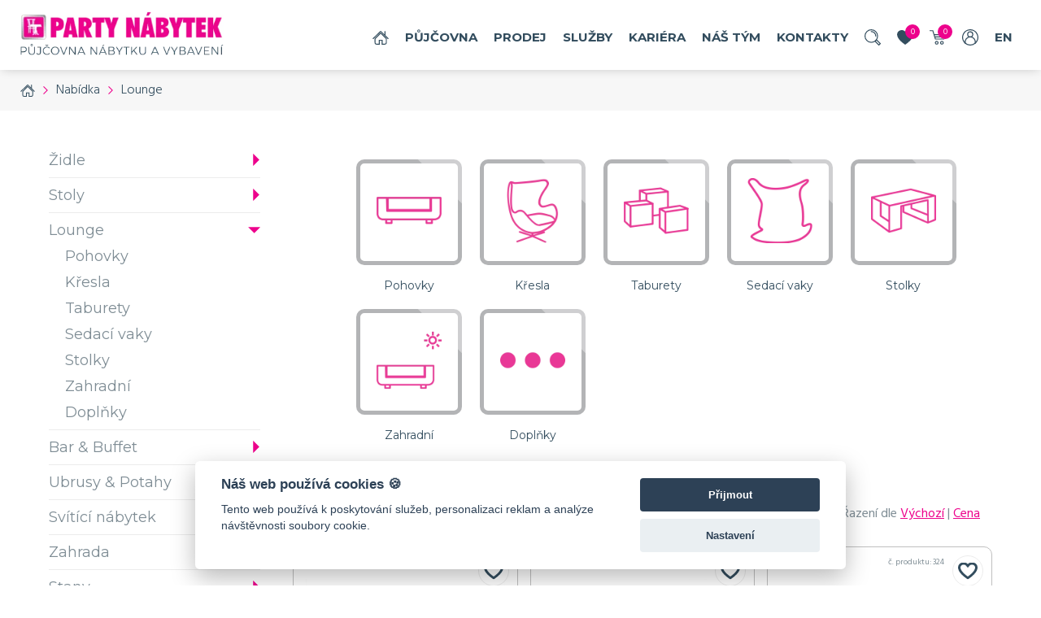

--- FILE ---
content_type: text/html; charset=UTF-8
request_url: https://www.partynabytek.cz/c/lounge/2?sort=pc.sort&sortDir=asc
body_size: 19506
content:
<!DOCTYPE html>
<html lang="cs">
<head>
    <meta charset="UTF-8">
    <meta name="viewport" content="width=device-width, initial-scale=1.0">
    <title>            Lounge
     | PARTY NÁBYTEK</title>
    <meta name="description"
          content="PARTY NÁBYTEK - půjčovna nábytku a vybavení. Nábytek a další vybavení pro kulturní, společenské, veřejné, firemní i soukromé akce, konference, koncerty, výstavy, veletrhy, svatby atd.">
    <meta name="og:site_name" content="PARTY NÁBYTEK">
    <!-- Facebook Meta Tags -->
<meta property="og:url" content="https://www.partynabytek.cz">
<meta property="og:type" content="website">
<meta property="og:title" content="Půjčovna nábytku a vybavení PARTY NÁBYTEK | PARTY NÁBYTEK">
<meta property="og:description" content="PARTY NÁBYTEK - půjčovna nábytku a vybavení. Nábytek a další vybavení pro kulturní, společenské, veřejné, firemní i soukromé akce, konference, koncerty, výstavy, veletrhy, svatby atd.">
<meta property="og:image" content="https://opengraph.b-cdn.net/production/images/a7dc38ee-4435-4ded-a9fc-8bd16d480bf9.jpg?token=fA6T5ZtVTiR_ES2DPROg9KNPMV85h6abKXPn94Rs65c&height=630&width=1200&expires=33268200339">

<!-- Twitter Meta Tags -->
<meta name="twitter:card" content="summary_large_image">
<meta property="twitter:domain" content="partynabytek.cz">
<meta property="twitter:url" content="https://www.partynabytek.cz">
<meta name="twitter:title" content="Půjčovna nábytku a vybavení PARTY NÁBYTEK | PARTY NÁBYTEK">
<meta name="twitter:description" content="PARTY NÁBYTEK - půjčovna nábytku a vybavení. Nábytek a další vybavení pro kulturní, společenské, veřejné, firemní i soukromé akce, konference, koncerty, výstavy, veletrhy, svatby atd.">
<meta name="twitter:image" content="https://opengraph.b-cdn.net/production/images/a7dc38ee-4435-4ded-a9fc-8bd16d480bf9.jpg?token=fA6T5ZtVTiR_ES2DPROg9KNPMV85h6abKXPn94Rs65c&height=630&width=1200&expires=33268200339">

                    <meta name="robots" content="noindex, follow">
                                                                                            <link rel="canonical" href="/c/lounge">
        <link rel="apple-touch-icon" sizes="76x76" href="/img/favicon/apple-touch-icon.png">
    <link rel="icon" type="image/png" sizes="32x32" href="/img/favicon/favicon-32x32.png">
    <link rel="icon" type="image/png" sizes="16x16" href="/img/favicon/favicon-16x16.png">
    <link rel="manifest" href="/docs/site.webmanifest">
    <link rel="mask-icon" href="/img/favicon/safari-pinned-tab.svg" color="#5bbad5">
    <meta name="msapplication-TileColor" content="#da532c">
    <meta name="theme-color" content="#ffffff">
    <link rel="preconnect" href="https://fonts.gstatic.com">
            <link rel="preload" href="/css/style.min.css" as="style">
        <link rel="stylesheet" href="/css/style.min.css">
        <link rel="stylesheet" href="/css/responsive.min.css">
        <link rel="stylesheet" href="/css/lightslider.min.css">
        <link
            rel="stylesheet"
            href="https://cdn.jsdelivr.net/npm/swiper@9/swiper-bundle.min.css"
    />


        <script>
        var texts = {
            edit: 'Upravit množství',
            title: 'Výběr doplňků k produktu',
            missing: 'K produktu je potřeba vybrat dalších',
            add: 'Do košíku',
            supplements: 'doplňků',
            price: 'Kč + DPH',
            free_supplements: `Povinné doplňky`,
            paid_supplements: `Placené doplňky navíc`,
            text_free: `<strong>K tomuto produktu nabízíme kombinovatelné doplňky:</strong>`,
            text_paid: `<strong>K produktu nabízíme extra doplňky</strong> (pro vícedenní zápůjčku atd.):`,
            free: `Zdarma`,
        };
    </script>
    <script>
        const app_locale = "cs";
        const default_locale = "cs";
        const trans = {
            czk: "K\u010d",
            inclVAT: "s DPH",
            exclVAT: "bez DPH",
            day: "den",
            meter: "product.price.meters"
        };
    </script>
    <script src="/js/lazysizes.min.js" async></script>
    <script src="/js/modernizr-custom.min.js"></script>
    <script>
        Modernizr.on('webp', function (result) {
        });
    </script>
    <script src="/node_modules/jquery/dist/jquery.min.js"></script>
    <script src="/node_modules/jquery-ui/ui/effect.min.js"></script>

    <script src="https://cdn.jsdelivr.net/npm/vue/dist/vue.min.js"></script>
    <script src="https://cdn.jsdelivr.net/npm/axios/dist/axios.min.js"></script>
    <link rel="stylesheet" type="text/css" href="//cdn.jsdelivr.net/npm/slick-carousel@1.8.1/slick/slick.css"/>
    <link rel="stylesheet" type="text/css" href="//cdn.jsdelivr.net/npm/slick-carousel@1.8.1/slick/slick-theme.css"/>
    <script type="text/javascript" src="//cdn.jsdelivr.net/npm/slick-carousel@1.8.1/slick/slick.min.js"></script>


            <script src="/js/lightslider.min.js"></script>
    
    <link rel="preload" href="/node_modules/@fortawesome/fontawesome-free/css/all.min.css" as="style">
    <link rel="stylesheet" href="/node_modules/@fortawesome/fontawesome-free/css/all.min.css">

            <link rel="stylesheet" href="/node_modules/bootstrap/dist/css/bootstrap-grid.min.css">
    
    <script src="/node_modules/jquery.scrollto/jquery.scrollTo.min.js"></script>

            <script src="/js/script.min.js"></script>
    
    <script src="//cdn.jsdelivr.net/npm/sweetalert2@11"></script>
    <link rel="stylesheet" href="https://cdn.jsdelivr.net/sweetalert2/6.1.0/sweetalert2.min.css"/>
</head>
<body>
<link rel="stylesheet" href="https://cdn.jsdelivr.net/gh/orestbida/cookieconsent@v2.7.1/dist/cookieconsent.css">
<script src="/js/cookieconsent.js">
    </script>

<!--
   GOOGLE
        //https://support.google.com/analytics/answer/9976101?hl=cs
        //https://support.google.com/tagmanager/answer/10718549?hl=cs

        
        ad_storage 	Umožňuje ukládání informací (jako jsou soubory cookie) souvisejících s inzercí
        analytics_storage 	Umožňuje ukládání informací (jako jsou soubory cookie) souvisejících s analýzou, např. délka návštěvy
        functionality_storage 	Umožňuje ukládání informací, které podporují funkce webu nebo aplikace, např. nastavení jazyka
        personalization_storage 	Umožňuje ukládání informací souvisejících s personalizací, např. navrhovaná videa
        security_storage 	Umožňuje ukládání informací souvisejících se zabezpečením, např. ověřování, ochrana před podvody a další prostředky na ochranu uživatele
        

        //HOW TO CHECK: https://support.cookiebot.com/hc/en-us/articles/360018413380-Checking-if-Consent-Mode-is-properly-implemented
-->




    <!-- Defaultně zakážeme kategorie tagmanageru -->
    <script>
		// Define dataLayer and the gtag function.
		window.dataLayer = window.dataLayer || [];
		function gtag() {
			dataLayer.push(arguments);
		}

		gtag('consent', 'default', {
			'ad_storage': 'denied',
			'analytics_storage': 'denied',
			'ad_user_data': 'denied',
			'ad_personalization': 'denied'
		})
	</script>

    <!-- Google Tag Manager -->
        <script>(function(w,d,s,l,i){w[l]=w[l]||[];w[l].push({'gtm.start':
                    new Date().getTime(),event:'gtm.js'});var f=d.getElementsByTagName(s)[0],
                j=d.createElement(s),dl=l!='dataLayer'?'&l='+l:'';j.async=true;j.src=
                'https://www.googletagmanager.com/gtm.js?id='+i+dl;f.parentNode.insertBefore(j,f);
            })(window,document,'script','dataLayer','GTM-5J3JVXQ');</script>
    <!-- End Google Tag Manager -->


    <!-- Google Tag Manager (noscript) -->
    <noscript><iframe src="https://www.googletagmanager.com/ns.html?id=GTM-5J3JVXQ"
                      height="0" width="0" style="display:none;visibility:hidden"></iframe></noscript>
    <!-- End Google Tag Manager (noscript) -->

<script>
    // obtain plugin
var cc = initCookieConsent();

// run plugin with your configuration
cc.run({
    current_lang: 'cs',
    autoclear_cookies: true, // default: false
    theme_css: '', // 🚨 replace with a valid path
    page_scripts: true, // default: false
    gui_options: {
        consent_modal: {
            layout: 'cloud', // box/cloud/bar
            position: 'bottom center', // bottom/middle/top + left/right/center
            transition: 'slide', // zoom/slide
            swap_buttons: false // enable to invert buttons
        }
    },
    // delay: 0,                               // default: 0
    // auto_language: null                     // default: null; could also be 'browser' or 'document'
    // autorun: true,                          // default: true
    // force_consent: false,                   // default: false
    // hide_from_bots: false,                  // default: false
    // remove_cookie_tables: false             // default: false
    // cookie_name: 'cc_cookie',               // default: 'cc_cookie'
    // cookie_expiration: 182,                 // default: 182 (days)
    // cookie_necessary_only_expiration: 182   // default: disabled
    // cookie_domain: location.hostname,       // default: current domain
    // cookie_path: '/',                       // default: root
    // cookie_same_site: 'Lax',                // defauplt: 'Lax'
    // use_rfc_cookie: false,                  // default: false
    // revision: 0,                            // default: 0

    onFirstAction: function(user_preferences, cookie) {
        // callback triggered only once

        let uuid;
        try {
            uuid = self.crypto.randomUUID();
        } catch (error) {
            uuid = Math.floor(Date.now() / 1000) + 'IE';
        }

        document.cookie = "cc_cookieUuid=" + uuid;


        let payload = {
            data: cookie.level.join(),
            clientId: uuid,
            appId: 'partynabytek.cz'
        };

        fetch("https://cc.akip.cz/cookies", {
            method: "POST",
            headers: { 'Content-Type': 'application/json' },
            body: JSON.stringify(payload)
        });
    },

    onAccept: function(cookie) {

        let analytics_storage = ((cookie.level.indexOf("analytics") > -1) ? 'granted' : 'denied');
        let ad_storage = ((cookie.level.indexOf("targeting") > -1) ? 'granted' : 'denied');
        let ad_user_data = ((cookie.level.indexOf("ad_user_data") > -1) ? 'granted' : 'denied');
        let ad_personalization = ((cookie.level.indexOf("ad_personalization") > -1) ? 'granted' : 'denied');

        gtag('consent', 'update', {
            'ad_storage': ad_storage,
            'analytics_storage': analytics_storage,
            'ad_user_data': ad_user_data,
            'ad_personalization': ad_personalization,
            'wait_for_update': 500
        });
    },

    onChange: function(cookie, changed_preferences) {

        let uuid;
        try {
            uuid = self.crypto.randomUUID();
        } catch (error) {
            uuid = Math.floor(Date.now() / 1000) + 'IE';
        }

        document.cookie = "cc_cookieUuid=" + uuid;


        let payload = {
            data: cookie.level.join(),
            clientId: uuid,
            appId: 'partynabytek.cz'
        };

        fetch("https://cc.akip.cz/cookies", {
            method: "POST",
            headers: { 'Content-Type': 'application/json' },
            body: JSON.stringify(payload)
        });


        let analytics_storage = ((cookie.level.indexOf("analytics") > -1) ? 'granted' : 'denied');
        let ad_storage = ((cookie.level.indexOf("targeting") > -1) ? 'granted' : 'denied');
        let ad_user_data = ((cookie.level.indexOf("ad_user_data") > -1) ? 'granted' : 'denied');
        let ad_personalization = ((cookie.level.indexOf("ad_personalization") > -1) ? 'granted' : 'denied');

        gtag('consent', 'update', {
            'ad_storage': ad_storage,
            'analytics_storage': analytics_storage,
            'ad_user_data': ad_user_data,
            'ad_personalization': ad_personalization,
            'wait_for_update': 500
        });
    },

    languages: {
        'cs': {
            consent_modal: {
                title: 'Náš web používá cookies 🍪',
                description: 'Tento web používá k poskytování služeb, personalizaci reklam a analýze návštěvnosti soubory cookie.',
                primary_btn: {
                    text: 'Přijmout',
                    role: 'accept_all' // 'accept_selected' or 'accept_all'
                },
                secondary_btn: {
                    text: 'Nastavení',
                    role: 'settings' // 'settings' or 'accept_necessary'
                }
            },
            settings_modal: {
                title: 'Nastavení cookies',
                save_settings_btn: 'Uložit nastavení',
                accept_all_btn: 'Přijmout všechny',
                reject_all_btn: 'Odmítnout všechny',
                close_btn_label: 'Zavřít',
                cookie_table_headers: [
                    { col1: 'Název' },
                    { col2: 'Doména' },
                    { col3: 'Expirace' },
                    { col4: 'Popisek' }
                ],
                blocks: [{
                    title: 'Využití cookies 📢',
                    description: 'Tento web používá k poskytování služeb, personalizaci reklam a analýze návštěvnosti soubory cookie. Zde můžete povolit/zakázat jednotlivé kategorie cookies, které na webu používáme. Více detailů, týkajících se našich zásad ochrany osobních údajů naleznete <a href="/docs/ochrana_osobnich_udaju.pdf" class="cc-link">zde</a>.'
                }, {
                    title: 'Nezbytné pro fungování',
                    description: 'Nezbytné cookies slouží k tomu, aby byla webová stránka použitelná. Umožňují funkce jako navigace mezi stránkami, přihlášení, přizpůsobení uživatelského rozhraní atd. Webová stránka nemůže správně fungovat bez těchto cookies.',
                    toggle: {
                        value: 'necessary',
                        enabled: true,
                        readonly: true // cookie categories with readonly=true are all treated as "necessary cookies"
                    }
                }, {
                    title: 'Analytické cookies',
                    description: 'Tyto cookies slouží k tomu, aby si web mohl ukládat Vaše rozhodnutí a analyzovat návštěvnost webu.',
                    toggle: {
                        value: 'analytics', // your cookie category
                        enabled: false,
                        readonly: false
                    },
                    cookie_table: [ // list of all expected cookies
                        {
                            col1: '^_ga', // match all cookies starting with "_ga"
                            col2: 'google.com',
                            col3: '2 years',
                            col4: 'description ...',
                            is_regex: true
                        },
                        {
                            col1: '_gid',
                            col2: 'google.com',
                            col3: '1 day',
                            col4: 'description ...',
                        }
                    ]
                }, {
                    title: 'Profilovací a remarketingové',
                    description: 'Tyto cookies slouží pro cílení reklamy a monitorování chování zákazníků na stránkách pro zlepšení našich služeb.',
                    toggle: {
                        value: 'targeting',
                        enabled: false,
                        readonly: false
                    }
                }, {
                    title: 'Personalizace reklam',
                    description: 'Tyto cookies slouží k personalizaci reklam na základě vašich preferencí a chování.',
                    toggle: {
                        value: 'ad_personalization',
                        enabled: false,
                        readonly: false
                    }
                }, {
                    title: 'Uživatelská data',
                    description: 'Tyto cookies slouží k shromažďování uživatelských dat pro lepší cílení reklam.',
                    toggle: {
                        value: 'ad_user_data',
                        enabled: false,
                        readonly: false
                    }
                }, {
                    title: 'Více informací',
                    description: 'Pokud máte jakékoliv dotazy týkající se našich zásad pro používání cookies, neváhejte nás kontaktovat <a class="cc-link" href="/kontakty">zde</a>.',
                }]
            }
        }
    }
});

</script>


<!-- debug -->
<script>
        (function(w, d, t) {

            for (i of w[d])

                t += JSON.stringify(i).replaceAll(/\"\d{1,}\":/g, "") + "\n";

            console.log(t);

        })(window, "dataLayer", "")
    </script>







    
		<style>
					.hp-header {
				background: url('../img/partynabytek_vlna.svg') no-repeat;
			}
			</style>
	<header>
		<div class="header-inner">
			<div class="logo">
				<a href="/">
					<picture>
						<source type="image/webp" data-srcset="/img/logo-header.webp">
						<img data-src="/img/logo-header.png" alt="Party nábytek - půjčovna nábytku a vybavení" class="lazyload">
					</picture>
				</a>
			</div>
			<div class="header-right">
				<div class="nav">
										                    <ul class="nav-list">
                            
                                        <li class="home nav-item first">                <a href="/">Domů</a>                            
        </li>
    
                
                                                            <li class="submenu-categories nav-item current_ancestor">                <a href="/pujcovna">Půjčovna</a>                                            <ul  class="menu_level_1">
                            
                                        <li class="icon-zidle nav-item first">                <a href="/c/zidle">Židle</a>                            
        </li>
    
                
                                        <li class="icon-stoly nav-item">                <a href="/c/stoly">Stoly</a>                            
        </li>
    
                
                                        <li class="icon-lounge nav-item active">                    <a class="active" href="/c/lounge">Lounge</a>                            
        </li>
    
                
                                        <li class="icon-bars-buffet nav-item">                <a href="/c/bar--buffet">Bar &amp; Buffet</a>                            
        </li>
    
                
                                        <li class="icon-ubrusy-potahy nav-item">                <a href="/c/ubrusy--potahy">Ubrusy &amp; Potahy</a>                            
        </li>
    
                
                                        <li class="icon-svitici-nabytek nav-item">                <a href="/c/svitici-nabytek">Svítící nábytek</a>                            
        </li>
    
                
                                        <li class="icon-zahrada nav-item">                <a href="/c/zahrada">Zahrada</a>                            
        </li>
    
                
                                        <li class="icon-stany nav-item">                <a href="/c/stany">Stany</a>                            
        </li>
    
                
                                        <li class="icon-dekorace nav-item">                <a href="/c/dekorace">Dekorace</a>                            
        </li>
    
                
                                        <li class="icon-ostatni nav-item last">                <a href="/c/Oostatni">Ostatní</a>                            
        </li>
    

        </ul>
    
        </li>
    
                
                                        <li class="nav-item">                <a href="/p/na-prodej?slug=prodej">Prodej</a>                            
        </li>
    
                
                                        <li class="nav-item">                <a href="/sluzby">služby</a>                            
        </li>
    
                
                                        <li class="nav-item">                <a href="/kariera/kariera?slug=kariera">Kariéra</a>                            
        </li>
    
                
                                        <li class="nav-item">                <a href="/nas-tym">náš tým</a>                            
        </li>
    
                
                                        <li class="nav-item last">                <a href="/kontakty">Kontakty</a>                            
        </li>
    

        </ul>
    
					<ul class="nav-list">
						<section id="autocomplete" class="autocomplete">
							<li class="nav-item search-nav" v-on:click="hidden ? show() : hide()"></li>
							<section class="search" v-show="!hidden">
								<auto-complete q=""></auto-complete>
							</section>
						</section>
						<section id="favorite">
							<li class="nav-item heart favorite" v-on:click="hidden ? show() : hide()">
								<a></a>
								<div>
									<span v-if="favorite" class="count">${ favorite.length }</span>
									<span v-if="!favorite" class="count">
										<i class="fa fa-spinner fa-spin"></i>
									</span>
								</div>
							</li>
							<section class="favorite" v-show="!hidden">
								<div class="bg"></div>
								<div class="cart-content">
									<ul>
										<li v-for="item in favorite">
											<favorite-item v-bind:item="item" v-bind:items="[1271,1763,1764,1765,1766]" v-bind:currency="'Kč'" v-bind:withvat="'s DPH'" v-bind:day="'den'" v-bind:meter="'metr'"></favorite-item>
										</li>
									</ul>
									<div class="cart-options">
										<div class="info-cart"></div>
										<div class="options-buttons">
											<a class="btnOrder" href="/oblibene">
												<span>
													<img src="/img/icons/next-icon.svg" alt="pokračovat">
													Zobrazit vše
												</span>
											</a>
										</div>
									</div>
								</div>
							</section>
						</section>

						<section id="cart">
							<li class="nav-item cart" v-on:click="hidden ? show() : hide()">
								<a></a>
								<div>
									<span class="count" v-if="cart">${ cart.length }</span>
									<span v-if="!cart" class="count">
										<i class="fa fa-spinner fa-spin"></i>
									</span>
								</div>
							</li>
							<section class="cart" v-show="!hidden">
								<div class="bg"></div>
								<div class="cart-content">
									<ul>
										<li v-for="item in cart">
											<cart-item v-bind:item="item" v-bind:items="[1271,1763,1764,1765,1766]" v-bind:currency="'Kč'" v-bind:withvat="'s DPH'" v-bind:day="'den'" v-bind:meter="'metr'"></cart-item>
										</li>
									</ul>
									<div v-if="partyTransport === false" class="onlyPartyTransport-text">
										<span class="icon"><img src="/img/icons/info-icon.svg" alt="info"></span>
										<span class="text">
											<strong>V košíku se nachází zboží, které je možné objednat pouze s naší dopravou a instalací.</strong> Vlastní doprava a instalace proto není k dispozici.
										</span>
									</div>

																											<div class="cart-options">
										<div class="info-cart">
											<img src="/img/icons/info-icon.svg" alt="info">
											<p>
																									<strong>Po odeslání</strong> poptávky vám náš obchodní zástupce zašle cenovou nabídku dané akce.
																							</p>
										</div>
										<div class="options-buttons">
											<a class="btnDeleteCart" v-on:click="empty">
												<span>Vysypat košík</span>
											</a>
											<a class="btnOrder" href="/poptavka">
												<span>
													<img src="/img/icons/next-icon.svg" alt="pokračovat">
													Poptat zboží
												</span>
											</a>
										</div>

										<div style="width: 100%; text-align: center;">
											<a class="backToOfferButton mobile-only" href="/cs/rental">
												<i class="fas fa-hand-point-left"></i>
												Zpět do nabídky
											</a>
										</div>
									</div>
								</div>
							</section>
						</section>
													<li class="nav-item account">
								<a href="/prihlaseni"></a>
							</li>
																		<li class="nav-item">
																								<a href="/en/c/lounge/2">
										EN
									</a>
																					</li>
						<li id="burger-menu" class="nav-item burger-menu-icon"></li>
					</ul>
																																																																																																																																																																																		</div>
			</div>
		</div>
																																									<div class="nav-mobile"> <ul>
				<li class="search" id="autocompleteMob">
																<section class="search autocomplete" v-show="true"> <auto-complete-mob q=""></auto-complete-mob>
					</section>
				</li>
								                    <ul class="nav-list">
                            
                                        <li class="home nav-item first">                <a href="/">Domů</a>                            
        </li>
    
                
                                                            <li class="submenu-categories nav-item current_ancestor">                <a href="/pujcovna">Půjčovna</a>                                            <ul  class="menu_level_1">
                            
                                        <li class="icon-zidle nav-item first">                <a href="/c/zidle">Židle</a>                            
        </li>
    
                
                                        <li class="icon-stoly nav-item">                <a href="/c/stoly">Stoly</a>                            
        </li>
    
                
                                        <li class="icon-lounge nav-item active">                    <a class="active" href="/c/lounge">Lounge</a>                            
        </li>
    
                
                                        <li class="icon-bars-buffet nav-item">                <a href="/c/bar--buffet">Bar &amp; Buffet</a>                            
        </li>
    
                
                                        <li class="icon-ubrusy-potahy nav-item">                <a href="/c/ubrusy--potahy">Ubrusy &amp; Potahy</a>                            
        </li>
    
                
                                        <li class="icon-svitici-nabytek nav-item">                <a href="/c/svitici-nabytek">Svítící nábytek</a>                            
        </li>
    
                
                                        <li class="icon-zahrada nav-item">                <a href="/c/zahrada">Zahrada</a>                            
        </li>
    
                
                                        <li class="icon-stany nav-item">                <a href="/c/stany">Stany</a>                            
        </li>
    
                
                                        <li class="icon-dekorace nav-item">                <a href="/c/dekorace">Dekorace</a>                            
        </li>
    
                
                                        <li class="icon-ostatni nav-item last">                <a href="/c/Oostatni">Ostatní</a>                            
        </li>
    

        </ul>
    
        </li>
    
                
                                        <li class="nav-item">                <a href="/p/na-prodej?slug=prodej">Prodej</a>                            
        </li>
    
                
                                        <li class="nav-item">                <a href="/sluzby">služby</a>                            
        </li>
    
                
                                        <li class="nav-item">                <a href="/kariera/kariera?slug=kariera">Kariéra</a>                            
        </li>
    
                
                                        <li class="nav-item">                <a href="/nas-tym">náš tým</a>                            
        </li>
    
                
                                        <li class="nav-item last">                <a href="/kontakty">Kontakty</a>                            
        </li>
    

        </ul>
    
																									<li class="nav-mobile-item"> <div class="nav-phone-contact">
						<img src="/img/icons/phone-dark.svg" alt="telefon">
						<a class="nav-phone-contact-phone" href="tel:+420778200900">+420 778 200 900</a>
					</div>
				</li>
				<li class="nav-mobile-item">
					<div class="nav-email-contact">
						<img src="/img/icons/email-dark.svg" alt="email">
						<a class="nav-phone-contact-email" href="mailto:info@partynabytek.cz">info@partynabytek.cz</a>
					</div>
				</li>
				<li class="nav-mobile-item">
											<a href="/en">
							EN
						</a>
									</li>
			</ul>
		</div>
	</header>



    <section id="breadcrumbs">
    <ul itemscope itemtype="http://schema.org/BreadcrumbList">
                                                    <li itemprop="itemListElement" itemscope itemtype="http://schema.org/ListItem">
                                    <a itemprop="item" href="/" class="home">
                        <span itemprop="name">Home</span>
                    </a>
                                <meta itemprop="position" content="1" />
            </li>
                                            <li itemprop="itemListElement" itemscope itemtype="http://schema.org/ListItem">
                    <a itemprop="item"
                       href="/pujcovna">
                        <span itemprop="name">Nabídka</span>
                    </a>
                    <meta itemprop="position" content="2" />
                </li>
                                            <li itemprop="itemListElement" itemscope itemtype="http://schema.org/ListItem">
                                    <span itemprop="name">Lounge</span>
                                <meta itemprop="position" content="3" />
            </li>
                                    </ul>
</section>

    <main id="category-list">
        <div class="inner cols2">
            <div class="filter">
                <ul>
            
                            <li class=" has-children first">        <a href="/c/zidle">Židle</a>                <ul class="menu_level_1">
            
                <li class="first">        <a href="/c/banketni">Banketní</a>        
    </li>

    
                <li>        <a href="/c/konferencni">Konferenční</a>        
    </li>

    
                <li>        <a href="/c/barove">Barové</a>        
    </li>

    
                <li>        <a href="/c/s-potahem">S potahem</a>        
    </li>

    
                <li class="last">        <a href="/c/szahradni">Zahradní</a>        
    </li>


    </ul>

    </li>

    
                            <li class=" has-children">        <a href="/c/stoly">Stoly</a>                <ul class="menu_level_1">
            
                <li class="first">        <a href="/c/sbanketni">Banketní</a>        
    </li>

    
                <li>        <a href="/c/kongresove">Kongresové</a>        
    </li>

    
                <li>        <a href="/c/bistro-a-barove-">Bistro a barové </a>        
    </li>

    
                <li>        <a href="/c/kavarenske">Kavárenské</a>        
    </li>

    
                <li>        <a href="/c/Llounge">Lounge</a>        
    </li>

    
                <li>        <a href="/c/zahradni">Zahradní</a>        
    </li>

    
                <li class="last">        <a href="/c/pivni-sety">Pivní sety</a>        
    </li>


    </ul>

    </li>

    
                            <li class=" has-children current">        <a href="/c/lounge">Lounge</a>                <ul class="menu_level_1">
            
                <li class="first">        <a href="/c/pohovky">Pohovky</a>        
    </li>

    
                <li>        <a href="/c/kresla">Křesla</a>        
    </li>

    
                <li>        <a href="/c/taburety">Taburety</a>        
    </li>

    
                <li>        <a href="/c/sedaci-vaky">Sedací vaky</a>        
    </li>

    
                <li>        <a href="/c/stolky">Stolky</a>        
    </li>

    
                <li>        <a href="/c/Lzahradni">Zahradní</a>        
    </li>

    
                <li class="last">        <a href="/c/doplnky">Doplňky</a>        
    </li>


    </ul>

    </li>

    
                            <li class=" has-children">        <a href="/c/bar--buffet">Bar &amp; Buffet</a>                <ul class="menu_level_1">
            
                <li class="first">        <a href="/c/bary">Bary</a>        
    </li>

    
                <li>        <a href="/c/bistro-a-barove">Bistro a barové</a>        
    </li>

    
                <li>        <a href="/c/buffetove-stoly">Buffetové stoly</a>        
    </li>

    
                <li>        <a href="/c/skirting-a-ubrusy">Skirting a ubrusy</a>        
    </li>

    
                <li>        <a href="/c/Bzahradni">Zahradní</a>        
    </li>

    
                <li>        <a href="/c/svitici">Svítící</a>        
    </li>

    
                <li class="last">        <a href="/c/Bdoplnky">Doplňky</a>        
    </li>


    </ul>

    </li>

    
                            <li class=" has-children">        <a href="/c/ubrusy--potahy">Ubrusy &amp; Potahy</a>                <ul class="menu_level_1">
            
                            <li class=" has-children first">        <a href="/c/ubrusy">Ubrusy</a>                <ul class="menu_level_2">
            
                <li class="first">        <a href="/c/kulate">Kulaté</a>        
    </li>

    
                <li>        <a href="/c/hranate">Hranaté</a>        
    </li>

    
                <li>        <a href="/c/elasticke">Elastické</a>        
    </li>

    
                <li class="last">        <a href="/c/na-pivni-sety">Na pivní sety</a>        
    </li>


    </ul>

    </li>

    
                <li>        <a href="/c/ubrousky">Ubrousky</a>        
    </li>

    
                <li>        <a href="/c/skirting">Skirting</a>        
    </li>

    
                <li class="last">        <a href="/c/potahy-zidli">Potahy židlí</a>        
    </li>


    </ul>

    </li>

    
                            <li class=" has-children">        <a href="/c/svitici-nabytek">Svítící nábytek</a>                <ul class="menu_level_1">
            
                <li class="first">        <a href="/c/Sstoly">Stoly</a>        
    </li>

    
                <li>        <a href="/c/sedaci">Sedací</a>        
    </li>

    
                <li>        <a href="/c/Sbary">Bary</a>        
    </li>

    
                <li>        <a href="/c/Zzahradni">Zahradní</a>        
    </li>

    
                <li class="last">        <a href="/c/Sdoplnky">Doplňky</a>        
    </li>


    </ul>

    </li>

    
                            <li class=" has-children">        <a href="/c/zahrada">Zahrada</a>                <ul class="menu_level_1">
            
                <li class="first">        <a href="/c/Zstoly">Stoly</a>        
    </li>

    
                <li>        <a href="/c/Zzidle">Židle</a>        
    </li>

    
                <li>        <a href="/c/lehatka-a-vaky">Lehátka a vaky</a>        
    </li>

    
                <li>        <a href="/c/Zlounge">Lounge</a>        
    </li>

    
                <li>        <a href="/c/Zbary">Bary</a>        
    </li>

    
                <li>        <a href="/c/tepelne-zarice">Tepelné zářiče</a>        
    </li>

    
                <li>        <a href="/c/Zpivni-sety">Pivní sety</a>        
    </li>

    
                <li>        <a href="/c/detsky-nabytek">Dětský nábytek</a>        
    </li>

    
                <li class="last">        <a href="/c/ostatni">Ostatní</a>        
    </li>


    </ul>

    </li>

    
                            <li class=" has-children">        <a href="/c/stany">Stany</a>                <ul class="menu_level_1">
            
                <li class="first">        <a href="/c/Sstany">Stany</a>        
    </li>

    
                <li>        <a href="/c/slunecniky">Slunečníky</a>        
    </li>

    
                <li class="last">        <a href="/c/prislusenstvi">Příslušenství</a>        
    </li>


    </ul>

    </li>

    
                            <li class=" has-children">        <a href="/c/dekorace">Dekorace</a>                <ul class="menu_level_1">
            
                <li class="first last">        <a href="/c/Ddekorace">Dekorace</a>        
    </li>


    </ul>

    </li>

    
                            <li class=" has-children last">        <a href="/c/Oostatni">Ostatní</a>                <ul class="menu_level_1">
            
                <li class="first">        <a href="/c/odpadkove-kose">Odpadkové koše</a>        
    </li>

    
                <li>        <a href="/c/Otepelne-zarice">Tepelné zářiče</a>        
    </li>

    
                <li>        <a href="/c/vymezovace">Vymezovače</a>        
    </li>

    
                <li>        <a href="/c/zrcadla">Zrcadla</a>        
    </li>

    
                <li>        <a href="/c/satna">Šatna</a>        
    </li>

    
                <li>        <a href="/c/podia">Podia</a>        
    </li>

    
                <li>        <a href="/c/koberce">Koberce</a>        
    </li>

    
                <li class="last">        <a href="/c/OOostatni">Ostatní</a>        
    </li>


    </ul>

    </li>


    </ul>

    <div class="banner doprava">
        <div>
            <h2>Doprava</h2>
            <p>Všude a včas</p>
        </div>
    </div>
    <div class="banner cena">
        <div>
            <h2>Cena</h2>
            <p>Levně a férově</p>
        </div>
    </div>
</div>
            
            <div class="products" id="products-infinite">
                <div class="current-filter-mobile">
                    <div class="category">
                                                    <span>Lounge</span>
                                                        <picture>
                                <source type="image/webp" data-srcset="/files/a7f7b53c-30c0-11eb-8576-02420a000652/a7f7b53c-30c0-11eb-8576-02420a000652.webp">
                                <img data-src="/files/a7f7b53c-30c0-11eb-8576-02420a000652/a7f7b53c-30c0-11eb-8576-02420a000652.png" class="lazyload" alt="Lounge">
                            </picture>
                                                <p>
                                                            Lounge
                                                    </p>
                    </div>
                </div>
                <div class="current-filter">
                                        <div class="current-filters">
                                                                                                                                        <div><a href="/c/pohovky">
                                    <div class="current-filters-border">
                                        <div class="cat-border-right"></div>
                                                                                <picture>
                                            <source type="image/webp" data-srcset="/files/07854b3c-7daa-11eb-930a-02420a00030d/07854b3c-7daa-11eb-930a-02420a00030d.webp">
                                            <img data-src="/files/07854b3c-7daa-11eb-930a-02420a00030d/07854b3c-7daa-11eb-930a-02420a00030d.png" class="lazyload" alt="Pohovky">
                                        </picture>
                                    </div>
                                    <span>Pohovky</span></a></div>
                                                                                                                                        <div><a href="/c/kresla">
                                    <div class="current-filters-border">
                                        <div class="cat-border-right"></div>
                                                                                <picture>
                                            <source type="image/webp" data-srcset="/files/da11e272-1ce4-11ee-91c5-02420a000304/da11e272-1ce4-11ee-91c5-02420a000304.webp">
                                            <img data-src="/files/da11e272-1ce4-11ee-91c5-02420a000304/da11e272-1ce4-11ee-91c5-02420a000304.png" class="lazyload" alt="Křesla">
                                        </picture>
                                    </div>
                                    <span>Křesla</span></a></div>
                                                                                                                                        <div><a href="/c/taburety">
                                    <div class="current-filters-border">
                                        <div class="cat-border-right"></div>
                                                                                <picture>
                                            <source type="image/webp" data-srcset="/files/083eec67-7daa-11eb-930a-02420a00030d/083eec67-7daa-11eb-930a-02420a00030d.webp">
                                            <img data-src="/files/083eec67-7daa-11eb-930a-02420a00030d/083eec67-7daa-11eb-930a-02420a00030d.png" class="lazyload" alt="Taburety">
                                        </picture>
                                    </div>
                                    <span>Taburety</span></a></div>
                                                                                                                                        <div><a href="/c/sedaci-vaky">
                                    <div class="current-filters-border">
                                        <div class="cat-border-right"></div>
                                                                                <picture>
                                            <source type="image/webp" data-srcset="/files/082cc9a1-7daa-11eb-930a-02420a00030d/082cc9a1-7daa-11eb-930a-02420a00030d.webp">
                                            <img data-src="/files/082cc9a1-7daa-11eb-930a-02420a00030d/082cc9a1-7daa-11eb-930a-02420a00030d.png" class="lazyload" alt="Sedací vaky">
                                        </picture>
                                    </div>
                                    <span>Sedací vaky</span></a></div>
                                                                                                                                        <div><a href="/c/stolky">
                                    <div class="current-filters-border">
                                        <div class="cat-border-right"></div>
                                                                                <picture>
                                            <source type="image/webp" data-srcset="/files/08487de8-7daa-11eb-930a-02420a00030d/08487de8-7daa-11eb-930a-02420a00030d.webp">
                                            <img data-src="/files/08487de8-7daa-11eb-930a-02420a00030d/08487de8-7daa-11eb-930a-02420a00030d.png" class="lazyload" alt="Stolky">
                                        </picture>
                                    </div>
                                    <span>Stolky</span></a></div>
                                                                                                                                        <div><a href="/c/Lzahradni">
                                    <div class="current-filters-border">
                                        <div class="cat-border-right"></div>
                                                                                <picture>
                                            <source type="image/webp" data-srcset="/files/08e314d8-7daa-11eb-930a-02420a00030d/08e314d8-7daa-11eb-930a-02420a00030d.webp">
                                            <img data-src="/files/08e314d8-7daa-11eb-930a-02420a00030d/08e314d8-7daa-11eb-930a-02420a00030d.png" class="lazyload" alt="Zahradní">
                                        </picture>
                                    </div>
                                    <span>Zahradní</span></a></div>
                                                                                                                                        <div><a href="/c/doplnky">
                                    <div class="current-filters-border">
                                        <div class="cat-border-right"></div>
                                                                                <picture>
                                            <source type="image/webp" data-srcset="/files/08f72cb3-7daa-11eb-930a-02420a00030d/08f72cb3-7daa-11eb-930a-02420a00030d.webp">
                                            <img data-src="/files/08f72cb3-7daa-11eb-930a-02420a00030d/08f72cb3-7daa-11eb-930a-02420a00030d.png" class="lazyload" alt="Doplňky">
                                        </picture>
                                    </div>
                                    <span>Doplňky</span></a></div>
                                            </div>
                   
                </div>


                <div class="action">
                                                                                                    <div class="show dropdown-click">
                        <div class="dropdown-active-item">
                            <span>24 na stránku</span>
                            <ul class="dropdown-menu-show">
                                                                    <li>
                                        <a href="/c/lounge?limit=12">
                                            12 na stránku
                                        </a>
                                    </li>
                                                                    <li>
                                        <a href="/c/lounge?limit=24">
                                            24 na stránku
                                        </a>
                                    </li>
                                                                    <li>
                                        <a href="/c/lounge?limit=36">
                                            36 na stránku
                                        </a>
                                    </li>
                                                            </ul>
                        </div>
                    </div>
                    <div class="sort">
                        <p>
                            Řazení dle
                            <a class="active asc" href="/c/lounge?sort=pc.sort&amp;sortDir=desc" title="Výchozí">Výchozí</a>

                            |
                            <a class="active sortable" href="/c/lounge?sort=pr.price&amp;sortDir=asc" title="Cena">Cena</a>

                        </p>
                    </div>
                </div>
                <div class="products-list" id="products">
                                                                <div class="product" itemscope itemtype="https://schema.org/Product" id="1466" data-element="1">
        <meta itemprop="name" content="Pohovka Lobby zelená, čtyřmístná">
        <meta itemprop="description" content="&lt;p&gt;Půvabn&amp;aacute; pohovka z řady Lobby je určena milovn&amp;iacute;kům modern&amp;iacute;ho stylu a elegance. Nepravideln&amp;yacute; prohnut&amp;yacute; tvar pohovky je ide&amp;aacute;ln&amp;iacute; volbou do vět&amp;scaron;&amp;iacute;ch a vzdu&amp;scaron;n&amp;yacute;ch interi&amp;eacute;rů, d&amp;iacute;ky celočalouněn&amp;eacute;mu povrchu se skvěle hod&amp;iacute; do voln&amp;eacute;ho prostoru. Masivn&amp;iacute; korpus je polstrov&amp;aacute;n PU pěnou a čalouněn př&amp;iacute;jemnou tkaninou ze 100% polyesteru. Vzdu&amp;scaron;n&amp;yacute; vzhled pohovce dod&amp;aacute;vaj&amp;iacute; 3 leskl&amp;eacute; chromovan&amp;eacute; podnože. Vynikne tak&amp;eacute; v kombinaci s v&amp;iacute;ce pohovkami typu Lobby, kdy při spojen&amp;iacute; opěr&amp;aacute;ky vytv&amp;aacute;ř&amp;iacute; imposantn&amp;iacute; středov&amp;eacute; troj&amp;uacute;heln&amp;iacute;kov&amp;eacute; lounge.&lt;/p&gt;">
        <div>
	
            <div class="product-number">
                <p>č. produktu:
                    <span itemprop="productId">322</span>
                </p>
                <favorite v-bind:id="936" v-bind:is-favorite="false"></favorite>
            </div>
        </div>

        
        <a  href="/p/pohovka-lobby-zelena-ctyrmistna?category=23" >
            <div class="product-img">
                                                                                                    <picture>
                    <source type="image/webp" data-srcset="/files/b6c3c1dc-565a-11eb-bc6b-02420a000606/37e84056-92d6-11eb-b5dd-02420a000319.webp">
                    <img itemprop="image" data-src="/files/b6c3c1dc-565a-11eb-bc6b-02420a000606/37e84056-92d6-11eb-b5dd-02420a000319.png" class="lazyload"
                         alt="PARTY NÁBYTEK | Půjčovna nábytku, stolů, židlí a vybavení | Lounge | 1">
                </picture>
            </div>
            <div class="product-info" itemprop="offers" itemscope itemtype="http://schema.org/Offer">
                <meta itemprop="priceCurrency" content="CZK">
                <meta itemprop="price" content="2928">
                <meta itemprop="priceValidUntil" content="2026-01-25T17:49:51+00:00">
                <meta itemprop="url"  content="/p/pohovka-lobby-zelena-ctyrmistna?category=23" >
                <div class="product-number-mobile">
                    <p>č. produktu
                        322</p>
                </div>
                <div class="product-name">
                    <p>Pohovka Lobby</p>
                </div>
                <div class="product-sec-info">
                    <p>zelená, čtyřmístná</p>
                </div>
                <div class="product-price-bez">
                    <p class="pink">2 420
                        Kč
                                                    /
                            den
                                                bez DPH</p>
                </div>
                <div class="product-price">
                    <p>2 928
                        Kč
                                                    /
                            den
                                                s DPH</p>
                </div>
            </div>
        </a>
        <div class="add-to-cart">
            <div class="like-mobile">
                <favorite v-bind:id="936" v-bind:is-favorite="false"></favorite>
            </div>
                        <add-to-cart  v-bind:id="936" v-bind:label="'Do košíku'"></add-to-cart>
            <supplements-modal v-bind:buttontype="'big'" v-bind:id="936" v-bind:supplements="[]"/>
        </div>
    </div>
                                            <div class="product" itemscope itemtype="https://schema.org/Product" id="1467" data-element="2">
        <meta itemprop="name" content="Pohovka Lobby světle šedá, čtyřmístná">
        <meta itemprop="description" content="&lt;p&gt;Půvabn&amp;aacute; pohovka z řady Lobby je určena milovn&amp;iacute;kům modern&amp;iacute;ho stylu a elegance. Nepravideln&amp;yacute; prohnut&amp;yacute; tvar pohovky je ide&amp;aacute;ln&amp;iacute; volbou do vět&amp;scaron;&amp;iacute;ch a vzdu&amp;scaron;n&amp;yacute;ch interi&amp;eacute;rů, d&amp;iacute;ky celočalouněn&amp;eacute;mu povrchu se skvěle hod&amp;iacute; do voln&amp;eacute;ho prostoru. Masivn&amp;iacute; korpus je polstrov&amp;aacute;n PU pěnou a čalouněn př&amp;iacute;jemnou tkaninou ze 100% polyesteru. Vzdu&amp;scaron;n&amp;yacute; vzhled pohovce dod&amp;aacute;vaj&amp;iacute; 3 leskl&amp;eacute; chromovan&amp;eacute; podnože. Vynikne tak&amp;eacute; v kombinaci s v&amp;iacute;ce pohovkami typu Lobby, kdy při spojen&amp;iacute; opěr&amp;aacute;ky vytv&amp;aacute;ř&amp;iacute; imposantn&amp;iacute; středov&amp;eacute; troj&amp;uacute;heln&amp;iacute;kov&amp;eacute; lounge.&lt;/p&gt;
&lt;p&gt;&amp;nbsp;&lt;/p&gt;">
        <div>
	
            <div class="product-number">
                <p>č. produktu:
                    <span itemprop="productId">323</span>
                </p>
                <favorite v-bind:id="937" v-bind:is-favorite="false"></favorite>
            </div>
        </div>

        
        <a  href="/p/pohovka-lobby-svetle-seda-ctyrmistna?category=23" >
            <div class="product-img">
                                                                                                    <picture>
                    <source type="image/webp" data-srcset="/files/b8f0f235-565a-11eb-bc6b-02420a000606/2c5da5f1-92d6-11eb-b5dd-02420a000319.webp">
                    <img itemprop="image" data-src="/files/b8f0f235-565a-11eb-bc6b-02420a000606/2c5da5f1-92d6-11eb-b5dd-02420a000319.png" class="lazyload"
                         alt="PARTY NÁBYTEK | Půjčovna nábytku, stolů, židlí a vybavení | Lounge | 1">
                </picture>
            </div>
            <div class="product-info" itemprop="offers" itemscope itemtype="http://schema.org/Offer">
                <meta itemprop="priceCurrency" content="CZK">
                <meta itemprop="price" content="2928">
                <meta itemprop="priceValidUntil" content="2026-01-25T17:49:51+00:00">
                <meta itemprop="url"  content="/p/pohovka-lobby-svetle-seda-ctyrmistna?category=23" >
                <div class="product-number-mobile">
                    <p>č. produktu
                        323</p>
                </div>
                <div class="product-name">
                    <p>Pohovka Lobby</p>
                </div>
                <div class="product-sec-info">
                    <p>světle šedá, čtyřmístná</p>
                </div>
                <div class="product-price-bez">
                    <p class="pink">2 420
                        Kč
                                                    /
                            den
                                                bez DPH</p>
                </div>
                <div class="product-price">
                    <p>2 928
                        Kč
                                                    /
                            den
                                                s DPH</p>
                </div>
            </div>
        </a>
        <div class="add-to-cart">
            <div class="like-mobile">
                <favorite v-bind:id="937" v-bind:is-favorite="false"></favorite>
            </div>
                        <add-to-cart  v-bind:id="937" v-bind:label="'Do košíku'"></add-to-cart>
            <supplements-modal v-bind:buttontype="'big'" v-bind:id="937" v-bind:supplements="[]"/>
        </div>
    </div>
                                            <div class="product" itemscope itemtype="https://schema.org/Product" id="1468" data-element="3">
        <meta itemprop="name" content="Taburet Lobby velký světle modrý">
        <meta itemprop="description" content="&lt;p&gt;Vět&amp;scaron;&amp;iacute; kulat&amp;yacute; taburet z řady Lobby je určen milovn&amp;iacute;kům modern&amp;iacute;ho stylu a elegance. Masivn&amp;iacute; korpus je polstrov&amp;aacute;n PU pěnou a čalouněn př&amp;iacute;jemnou tkaninou ze 100% polyesteru. Vynikne v kombinaci s v&amp;iacute;ce taburety a pohovkami typu Lobby, kdy vytv&amp;aacute;ř&amp;iacute; imposantn&amp;iacute; barevn&amp;eacute; lounge.&lt;/p&gt;
&lt;p&gt;&amp;nbsp;&lt;/p&gt;
&lt;p&gt;&amp;nbsp;&lt;/p&gt;">
        <div>
	
            <div class="product-number">
                <p>č. produktu:
                    <span itemprop="productId">324</span>
                </p>
                <favorite v-bind:id="938" v-bind:is-favorite="false"></favorite>
            </div>
        </div>

        
        <a  href="/p/taburet-lobby-velky-svetle-modry?category=23" >
            <div class="product-img">
                                                                                                    <picture>
                    <source type="image/webp" data-srcset="/files/13fb9416-87fd-11eb-b3dd-02420a000303/df471c99-92cf-11eb-b5dd-02420a000319.webp">
                    <img itemprop="image" data-src="/files/13fb9416-87fd-11eb-b3dd-02420a000303/df471c99-92cf-11eb-b5dd-02420a000319.png" class="lazyload"
                         alt="PARTY NÁBYTEK | Půjčovna nábytku, stolů, židlí a vybavení | Lounge | Taburet Lobby velký">
                </picture>
            </div>
            <div class="product-info" itemprop="offers" itemscope itemtype="http://schema.org/Offer">
                <meta itemprop="priceCurrency" content="CZK">
                <meta itemprop="price" content="532">
                <meta itemprop="priceValidUntil" content="2026-01-25T17:49:51+00:00">
                <meta itemprop="url"  content="/p/taburet-lobby-velky-svetle-modry?category=23" >
                <div class="product-number-mobile">
                    <p>č. produktu
                        324</p>
                </div>
                <div class="product-name">
                    <p>Taburet Lobby velký</p>
                </div>
                <div class="product-sec-info">
                    <p>světle modrý</p>
                </div>
                <div class="product-price-bez">
                    <p class="pink">440
                        Kč
                                                    /
                            den
                                                bez DPH</p>
                </div>
                <div class="product-price">
                    <p>532
                        Kč
                                                    /
                            den
                                                s DPH</p>
                </div>
            </div>
        </a>
        <div class="add-to-cart">
            <div class="like-mobile">
                <favorite v-bind:id="938" v-bind:is-favorite="false"></favorite>
            </div>
                        <add-to-cart  v-bind:id="938" v-bind:label="'Do košíku'"></add-to-cart>
            <supplements-modal v-bind:buttontype="'big'" v-bind:id="938" v-bind:supplements="[]"/>
        </div>
    </div>
                                            <div class="product" itemscope itemtype="https://schema.org/Product" id="1469" data-element="4">
        <meta itemprop="name" content="Taburet Lobby velký tmavě šedý">
        <meta itemprop="description" content="&lt;p&gt;Vět&amp;scaron;&amp;iacute; kulat&amp;yacute; taburet z řady Lobby je určen milovn&amp;iacute;kům modern&amp;iacute;ho stylu a elegance. Masivn&amp;iacute; korpus je polstrov&amp;aacute;n PU pěnou a čalouněn př&amp;iacute;jemnou tkaninou ze 100% polyesteru. Vynikne v kombinaci s v&amp;iacute;ce taburety a pohovkami typu Lobby, kdy vytv&amp;aacute;ř&amp;iacute; imposantn&amp;iacute; barevn&amp;eacute; lounge.&lt;/p&gt;">
        <div>
	
            <div class="product-number">
                <p>č. produktu:
                    <span itemprop="productId">325</span>
                </p>
                <favorite v-bind:id="939" v-bind:is-favorite="false"></favorite>
            </div>
        </div>

        
        <a  href="/p/taburet-lobby-velky-tmave-sedy?category=23" >
            <div class="product-img">
                                                                                                    <picture>
                    <source type="image/webp" data-srcset="/files/13f747e9-87fd-11eb-b3dd-02420a000303/e254873d-92cf-11eb-b5dd-02420a000319.webp">
                    <img itemprop="image" data-src="/files/13f747e9-87fd-11eb-b3dd-02420a000303/e254873d-92cf-11eb-b5dd-02420a000319.png" class="lazyload"
                         alt="PARTY NÁBYTEK | Půjčovna nábytku, stolů, židlí a vybavení | Lounge | Taburet Lobby velký">
                </picture>
            </div>
            <div class="product-info" itemprop="offers" itemscope itemtype="http://schema.org/Offer">
                <meta itemprop="priceCurrency" content="CZK">
                <meta itemprop="price" content="532">
                <meta itemprop="priceValidUntil" content="2026-01-25T17:49:51+00:00">
                <meta itemprop="url"  content="/p/taburet-lobby-velky-tmave-sedy?category=23" >
                <div class="product-number-mobile">
                    <p>č. produktu
                        325</p>
                </div>
                <div class="product-name">
                    <p>Taburet Lobby velký</p>
                </div>
                <div class="product-sec-info">
                    <p>tmavě šedý</p>
                </div>
                <div class="product-price-bez">
                    <p class="pink">440
                        Kč
                                                    /
                            den
                                                bez DPH</p>
                </div>
                <div class="product-price">
                    <p>532
                        Kč
                                                    /
                            den
                                                s DPH</p>
                </div>
            </div>
        </a>
        <div class="add-to-cart">
            <div class="like-mobile">
                <favorite v-bind:id="939" v-bind:is-favorite="false"></favorite>
            </div>
                        <add-to-cart  v-bind:id="939" v-bind:label="'Do košíku'"></add-to-cart>
            <supplements-modal v-bind:buttontype="'big'" v-bind:id="939" v-bind:supplements="[]"/>
        </div>
    </div>
                                            <div class="product" itemscope itemtype="https://schema.org/Product" id="1470" data-element="5">
        <meta itemprop="name" content="Taburet Lobby malý červený">
        <meta itemprop="description" content="&lt;p&gt;Kulat&amp;yacute; taburet z řady Lobby je určen milovn&amp;iacute;kům modern&amp;iacute;ho stylu a elegance. Masivn&amp;iacute; korpus je polstrov&amp;aacute;n PU pěnou a čalouněn př&amp;iacute;jemnou tkaninou ze 100% polyesteru. Vynikne v kombinaci s v&amp;iacute;ce taburety a pohovkami typu Lobby, kdy vytv&amp;aacute;ř&amp;iacute; imposantn&amp;iacute; barevn&amp;eacute; lounge.&lt;/p&gt;">
        <div>
	
            <div class="product-number">
                <p>č. produktu:
                    <span itemprop="productId">326</span>
                </p>
                <favorite v-bind:id="940" v-bind:is-favorite="false"></favorite>
            </div>
        </div>

        
        <a  href="/p/taburet-lobby-maly-cerveny?category=23" >
            <div class="product-img">
                                                                                                    <picture>
                    <source type="image/webp" data-srcset="/files/c9f6b129-8800-11eb-b3dd-02420a000303/f5de6785-92cf-11eb-b5dd-02420a000319.webp">
                    <img itemprop="image" data-src="/files/c9f6b129-8800-11eb-b3dd-02420a000303/f5de6785-92cf-11eb-b5dd-02420a000319.png" class="lazyload"
                         alt="PARTY NÁBYTEK | Půjčovna nábytku, stolů, židlí a vybavení | Lounge | Taburet Lobby malý">
                </picture>
            </div>
            <div class="product-info" itemprop="offers" itemscope itemtype="http://schema.org/Offer">
                <meta itemprop="priceCurrency" content="CZK">
                <meta itemprop="price" content="266">
                <meta itemprop="priceValidUntil" content="2026-01-25T17:49:51+00:00">
                <meta itemprop="url"  content="/p/taburet-lobby-maly-cerveny?category=23" >
                <div class="product-number-mobile">
                    <p>č. produktu
                        326</p>
                </div>
                <div class="product-name">
                    <p>Taburet Lobby malý</p>
                </div>
                <div class="product-sec-info">
                    <p>červený</p>
                </div>
                <div class="product-price-bez">
                    <p class="pink">220
                        Kč
                                                    /
                            den
                                                bez DPH</p>
                </div>
                <div class="product-price">
                    <p>266
                        Kč
                                                    /
                            den
                                                s DPH</p>
                </div>
            </div>
        </a>
        <div class="add-to-cart">
            <div class="like-mobile">
                <favorite v-bind:id="940" v-bind:is-favorite="false"></favorite>
            </div>
                        <add-to-cart  v-bind:id="940" v-bind:label="'Do košíku'"></add-to-cart>
            <supplements-modal v-bind:buttontype="'big'" v-bind:id="940" v-bind:supplements="[]"/>
        </div>
    </div>
                                            <div class="product" itemscope itemtype="https://schema.org/Product" id="1471" data-element="6">
        <meta itemprop="name" content="Taburet Lobby malý tmavě modrý">
        <meta itemprop="description" content="&lt;p&gt;Kulat&amp;yacute; taburet z řady Lobby je určen milovn&amp;iacute;kům modern&amp;iacute;ho stylu a elegance. Masivn&amp;iacute; korpus je polstrov&amp;aacute;n PU pěnou a čalouněn př&amp;iacute;jemnou tkaninou ze 100% polyesteru. Vynikne v kombinaci s v&amp;iacute;ce taburety a pohovkami typu Lobby, kdy vytv&amp;aacute;ř&amp;iacute; imposantn&amp;iacute; barevn&amp;eacute; lounge.&lt;/p&gt;">
        <div>
	
            <div class="product-number">
                <p>č. produktu:
                    <span itemprop="productId">327</span>
                </p>
                <favorite v-bind:id="941" v-bind:is-favorite="false"></favorite>
            </div>
        </div>

        
        <a  href="/p/taburet-lobby-maly-tmave-modry?category=23" >
            <div class="product-img">
                                                                                                    <picture>
                    <source type="image/webp" data-srcset="/files/13f76eae-87fd-11eb-b3dd-02420a000303/f7033f66-92cf-11eb-b5dd-02420a000319.webp">
                    <img itemprop="image" data-src="/files/13f76eae-87fd-11eb-b3dd-02420a000303/f7033f66-92cf-11eb-b5dd-02420a000319.png" class="lazyload"
                         alt="PARTY NÁBYTEK | Půjčovna nábytku, stolů, židlí a vybavení | Lounge | Taburet Lobby malý">
                </picture>
            </div>
            <div class="product-info" itemprop="offers" itemscope itemtype="http://schema.org/Offer">
                <meta itemprop="priceCurrency" content="CZK">
                <meta itemprop="price" content="266">
                <meta itemprop="priceValidUntil" content="2026-01-25T17:49:51+00:00">
                <meta itemprop="url"  content="/p/taburet-lobby-maly-tmave-modry?category=23" >
                <div class="product-number-mobile">
                    <p>č. produktu
                        327</p>
                </div>
                <div class="product-name">
                    <p>Taburet Lobby malý</p>
                </div>
                <div class="product-sec-info">
                    <p>tmavě modrý</p>
                </div>
                <div class="product-price-bez">
                    <p class="pink">220
                        Kč
                                                    /
                            den
                                                bez DPH</p>
                </div>
                <div class="product-price">
                    <p>266
                        Kč
                                                    /
                            den
                                                s DPH</p>
                </div>
            </div>
        </a>
        <div class="add-to-cart">
            <div class="like-mobile">
                <favorite v-bind:id="941" v-bind:is-favorite="false"></favorite>
            </div>
                        <add-to-cart  v-bind:id="941" v-bind:label="'Do košíku'"></add-to-cart>
            <supplements-modal v-bind:buttontype="'big'" v-bind:id="941" v-bind:supplements="[]"/>
        </div>
    </div>
                                            <div class="product" itemscope itemtype="https://schema.org/Product" id="1472" data-element="7">
        <meta itemprop="name" content="Taburet Lobby malý zelený">
        <meta itemprop="description" content="&lt;p&gt;Kulat&amp;yacute; taburet z řady Lobby je určen milovn&amp;iacute;kům modern&amp;iacute;ho stylu a elegance. Masivn&amp;iacute; korpus je polstrov&amp;aacute;n PU pěnou a čalouněn př&amp;iacute;jemnou tkaninou ze 100% polyesteru. Vynikne v kombinaci s v&amp;iacute;ce taburety a pohovkami typu Lobby, kdy vytv&amp;aacute;ř&amp;iacute; imposantn&amp;iacute; barevn&amp;eacute; lounge.&lt;/p&gt;
&lt;p&gt;&amp;nbsp;&lt;/p&gt;">
        <div>
	
            <div class="product-number">
                <p>č. produktu:
                    <span itemprop="productId">328</span>
                </p>
                <favorite v-bind:id="942" v-bind:is-favorite="false"></favorite>
            </div>
        </div>

        
        <a  href="/p/taburet-lobby-maly-zeleny?category=23" >
            <div class="product-img">
                                                                                                    <picture>
                    <source type="image/webp" data-srcset="/files/13f0c432-87fd-11eb-b3dd-02420a000303/f135d6d3-92cf-11eb-b5dd-02420a000319.webp">
                    <img itemprop="image" data-src="/files/13f0c432-87fd-11eb-b3dd-02420a000303/f135d6d3-92cf-11eb-b5dd-02420a000319.png" class="lazyload"
                         alt="PARTY NÁBYTEK | Půjčovna nábytku, stolů, židlí a vybavení | Lounge | Taburet Lobby malý">
                </picture>
            </div>
            <div class="product-info" itemprop="offers" itemscope itemtype="http://schema.org/Offer">
                <meta itemprop="priceCurrency" content="CZK">
                <meta itemprop="price" content="266">
                <meta itemprop="priceValidUntil" content="2026-01-25T17:49:51+00:00">
                <meta itemprop="url"  content="/p/taburet-lobby-maly-zeleny?category=23" >
                <div class="product-number-mobile">
                    <p>č. produktu
                        328</p>
                </div>
                <div class="product-name">
                    <p>Taburet Lobby malý</p>
                </div>
                <div class="product-sec-info">
                    <p>zelený</p>
                </div>
                <div class="product-price-bez">
                    <p class="pink">220
                        Kč
                                                    /
                            den
                                                bez DPH</p>
                </div>
                <div class="product-price">
                    <p>266
                        Kč
                                                    /
                            den
                                                s DPH</p>
                </div>
            </div>
        </a>
        <div class="add-to-cart">
            <div class="like-mobile">
                <favorite v-bind:id="942" v-bind:is-favorite="false"></favorite>
            </div>
                        <add-to-cart  v-bind:id="942" v-bind:label="'Do košíku'"></add-to-cart>
            <supplements-modal v-bind:buttontype="'big'" v-bind:id="942" v-bind:supplements="[]"/>
        </div>
    </div>
                                            <div class="product" itemscope itemtype="https://schema.org/Product" id="1473" data-element="8">
        <meta itemprop="name" content="Taburet Lobby malý světle šedý">
        <meta itemprop="description" content="&lt;p&gt;Kulat&amp;yacute; taburet z řady Lobby je určen milovn&amp;iacute;kům modern&amp;iacute;ho stylu a elegance. Masivn&amp;iacute; korpus je polstrov&amp;aacute;n PU pěnou a čalouněn př&amp;iacute;jemnou tkaninou ze 100% polyesteru. Vynikne v kombinaci s v&amp;iacute;ce taburety a pohovkami typu Lobby, kdy vytv&amp;aacute;ř&amp;iacute; imposantn&amp;iacute; barevn&amp;eacute; lounge.&lt;/p&gt;">
        <div>
	
            <div class="product-number">
                <p>č. produktu:
                    <span itemprop="productId">329</span>
                </p>
                <favorite v-bind:id="943" v-bind:is-favorite="false"></favorite>
            </div>
        </div>

        
        <a  href="/p/taburet-lobby-maly-svetle-sedy?category=23" >
            <div class="product-img">
                                                                                                    <picture>
                    <source type="image/webp" data-srcset="/files/2f60cae5-87fd-11eb-b3dd-02420a000303/e69abee3-92cf-11eb-b5dd-02420a000319.webp">
                    <img itemprop="image" data-src="/files/2f60cae5-87fd-11eb-b3dd-02420a000303/e69abee3-92cf-11eb-b5dd-02420a000319.png" class="lazyload"
                         alt="PARTY NÁBYTEK | Půjčovna nábytku, stolů, židlí a vybavení | Lounge | Taburet Lobby malý">
                </picture>
            </div>
            <div class="product-info" itemprop="offers" itemscope itemtype="http://schema.org/Offer">
                <meta itemprop="priceCurrency" content="CZK">
                <meta itemprop="price" content="266">
                <meta itemprop="priceValidUntil" content="2026-01-25T17:49:51+00:00">
                <meta itemprop="url"  content="/p/taburet-lobby-maly-svetle-sedy?category=23" >
                <div class="product-number-mobile">
                    <p>č. produktu
                        329</p>
                </div>
                <div class="product-name">
                    <p>Taburet Lobby malý</p>
                </div>
                <div class="product-sec-info">
                    <p>světle šedý</p>
                </div>
                <div class="product-price-bez">
                    <p class="pink">220
                        Kč
                                                    /
                            den
                                                bez DPH</p>
                </div>
                <div class="product-price">
                    <p>266
                        Kč
                                                    /
                            den
                                                s DPH</p>
                </div>
            </div>
        </a>
        <div class="add-to-cart">
            <div class="like-mobile">
                <favorite v-bind:id="943" v-bind:is-favorite="false"></favorite>
            </div>
                        <add-to-cart  v-bind:id="943" v-bind:label="'Do košíku'"></add-to-cart>
            <supplements-modal v-bind:buttontype="'big'" v-bind:id="943" v-bind:supplements="[]"/>
        </div>
    </div>
                                            <div class="product" itemscope itemtype="https://schema.org/Product" id="2098" data-element="9">
        <meta itemprop="name" content="Stolek Lobby 65 šedý">
        <meta itemprop="description" content="&lt;p&gt;Kruhov&amp;yacute; lounge stolek ve stylu taburetu z řady Lobby je určen milovn&amp;iacute;kům modern&amp;iacute;ho stylu a elegance. Horn&amp;iacute; deska s&amp;nbsp;vyv&amp;yacute;&amp;scaron;en&amp;yacute;m okrajem, evokuj&amp;iacute;c&amp;iacute; serv&amp;iacute;rovac&amp;iacute; t&amp;aacute;c, je vyrobena z laminovan&amp;eacute; MDF v odst&amp;iacute;nu tmav&amp;eacute;ho ořechu. Masivn&amp;iacute; korpus je polstrov&amp;aacute;n PU pěnou a čalouněn tkaninou ze 100% polyesteru. Vynikne v kombinaci s taburety a pohovkami řady Lobby, kdy vytv&amp;aacute;ř&amp;iacute; imposantn&amp;iacute; barevn&amp;eacute; lounge.&lt;/p&gt;">
        	<div class="preparing">
		Připravujeme
	</div>
<div>
	
            <div class="product-number">
                <p>č. produktu:
                    <span itemprop="productId">363</span>
                </p>
                <favorite v-bind:id="1568" v-bind:is-favorite="false"></favorite>
            </div>
        </div>

        
        <a  href="/p/stolek-lobby-65-sedy?category=23" >
            <div class="product-img">
                                                                                                    <picture>
                    <source type="image/webp" data-srcset="/files/59a3ef66-e7e8-11f0-9269-c6f6b108213b/6538ab7d-e7e8-11f0-9269-c6f6b108213b.webp">
                    <img itemprop="image" data-src="/files/59a3ef66-e7e8-11f0-9269-c6f6b108213b/6538ab7d-e7e8-11f0-9269-c6f6b108213b.png" class="lazyload"
                         alt="PARTY NÁBYTEK | Půjčovna nábytku, stolů, židlí a vybavení | Lounge | Stolek Lobby 65_1">
                </picture>
            </div>
            <div class="product-info" itemprop="offers" itemscope itemtype="http://schema.org/Offer">
                <meta itemprop="priceCurrency" content="CZK">
                <meta itemprop="price" content="532">
                <meta itemprop="priceValidUntil" content="2026-01-25T17:49:51+00:00">
                <meta itemprop="url"  content="/p/stolek-lobby-65-sedy?category=23" >
                <div class="product-number-mobile">
                    <p>č. produktu
                        363</p>
                </div>
                <div class="product-name">
                    <p>Stolek Lobby 65</p>
                </div>
                <div class="product-sec-info">
                    <p>šedý</p>
                </div>
                <div class="product-price-bez">
                    <p class="pink">440
                        Kč
                                                    /
                            den
                                                bez DPH</p>
                </div>
                <div class="product-price">
                    <p>532
                        Kč
                                                    /
                            den
                                                s DPH</p>
                </div>
            </div>
        </a>
        <div class="add-to-cart">
            <div class="like-mobile">
                <favorite v-bind:id="1568" v-bind:is-favorite="false"></favorite>
            </div>
                        <add-to-cart  v-bind:id="1568" v-bind:label="'Do košíku'"></add-to-cart>
            <supplements-modal v-bind:buttontype="'big'" v-bind:id="1568" v-bind:supplements="[]"/>
        </div>
    </div>
                                            <div class="product" itemscope itemtype="https://schema.org/Product" id="2099" data-element="10">
        <meta itemprop="name" content="Stolek Lobby 65 béžový">
        <meta itemprop="description" content="&lt;p&gt;Kruhov&amp;yacute; lounge stolek ve stylu taburetu z řady Lobby je určen milovn&amp;iacute;kům modern&amp;iacute;ho stylu a elegance. Horn&amp;iacute; deska s&amp;nbsp;vyv&amp;yacute;&amp;scaron;en&amp;yacute;m okrajem, evokuj&amp;iacute;c&amp;iacute; serv&amp;iacute;rovac&amp;iacute; t&amp;aacute;c, je vyrobena z laminovan&amp;eacute; MDF v odst&amp;iacute;nu tmav&amp;eacute;ho ořechu. Masivn&amp;iacute; korpus je polstrov&amp;aacute;n PU pěnou a čalouněn tkaninou ze 100% polyesteru. Vynikne v kombinaci s taburety a pohovkami řady Lobby, kdy vytv&amp;aacute;ř&amp;iacute; imposantn&amp;iacute; barevn&amp;eacute; lounge.&lt;/p&gt;">
        	<div class="preparing">
		Připravujeme
	</div>
<div>
	
            <div class="product-number">
                <p>č. produktu:
                    <span itemprop="productId">364</span>
                </p>
                <favorite v-bind:id="1569" v-bind:is-favorite="false"></favorite>
            </div>
        </div>

        
        <a  href="/p/stolek-lobby-65-bezovy?category=23" >
            <div class="product-img">
                                                                                                    <picture>
                    <source type="image/webp" data-srcset="/files/664000ff-e7e8-11f0-9269-c6f6b108213b/6ed8234a-e7e8-11f0-9269-c6f6b108213b.webp">
                    <img itemprop="image" data-src="/files/664000ff-e7e8-11f0-9269-c6f6b108213b/6ed8234a-e7e8-11f0-9269-c6f6b108213b.png" class="lazyload"
                         alt="PARTY NÁBYTEK | Půjčovna nábytku, stolů, židlí a vybavení | Lounge | Stolek Lobby 65_1">
                </picture>
            </div>
            <div class="product-info" itemprop="offers" itemscope itemtype="http://schema.org/Offer">
                <meta itemprop="priceCurrency" content="CZK">
                <meta itemprop="price" content="532">
                <meta itemprop="priceValidUntil" content="2026-01-25T17:49:51+00:00">
                <meta itemprop="url"  content="/p/stolek-lobby-65-bezovy?category=23" >
                <div class="product-number-mobile">
                    <p>č. produktu
                        364</p>
                </div>
                <div class="product-name">
                    <p>Stolek Lobby 65</p>
                </div>
                <div class="product-sec-info">
                    <p>béžový</p>
                </div>
                <div class="product-price-bez">
                    <p class="pink">440
                        Kč
                                                    /
                            den
                                                bez DPH</p>
                </div>
                <div class="product-price">
                    <p>532
                        Kč
                                                    /
                            den
                                                s DPH</p>
                </div>
            </div>
        </a>
        <div class="add-to-cart">
            <div class="like-mobile">
                <favorite v-bind:id="1569" v-bind:is-favorite="false"></favorite>
            </div>
                        <add-to-cart  v-bind:id="1569" v-bind:label="'Do košíku'"></add-to-cart>
            <supplements-modal v-bind:buttontype="'big'" v-bind:id="1569" v-bind:supplements="[]"/>
        </div>
    </div>
                                            <div class="product" itemscope itemtype="https://schema.org/Product" id="2100" data-element="11">
        <meta itemprop="name" content="Stolek Lobby 60 šedý">
        <meta itemprop="description" content="&lt;p&gt;Kruhov&amp;yacute; lounge stolek ve stylu taburetu z řady Lobby je určen milovn&amp;iacute;kům modern&amp;iacute;ho stylu a elegance. Horn&amp;iacute; deska s&amp;nbsp;vyv&amp;yacute;&amp;scaron;en&amp;yacute;m okrajem, evokuj&amp;iacute;c&amp;iacute; serv&amp;iacute;rovac&amp;iacute; t&amp;aacute;c, je vyrobena z laminovan&amp;eacute; MDF v odst&amp;iacute;nu tmav&amp;eacute;ho ořechu. Masivn&amp;iacute; korpus je polstrov&amp;aacute;n PU pěnou a čalouněn tkaninou ze 100% polyesteru. Vynikne v kombinaci s taburety a pohovkami řady Lobby, kdy vytv&amp;aacute;ř&amp;iacute; imposantn&amp;iacute; barevn&amp;eacute; lounge.&lt;/p&gt;">
        	<div class="preparing">
		Připravujeme
	</div>
<div>
	
            <div class="product-number">
                <p>č. produktu:
                    <span itemprop="productId">365</span>
                </p>
                <favorite v-bind:id="1570" v-bind:is-favorite="false"></favorite>
            </div>
        </div>

        
        <a  href="/p/stolek-lobby-60-sedy?category=23" >
            <div class="product-img">
                                                                                                    <picture>
                    <source type="image/webp" data-srcset="/files/6fc5222b-e7e8-11f0-9269-c6f6b108213b/780c2db7-e7e8-11f0-9269-c6f6b108213b.webp">
                    <img itemprop="image" data-src="/files/6fc5222b-e7e8-11f0-9269-c6f6b108213b/780c2db7-e7e8-11f0-9269-c6f6b108213b.png" class="lazyload"
                         alt="PARTY NÁBYTEK | Půjčovna nábytku, stolů, židlí a vybavení | Lounge | Stolek Lobby 60_1">
                </picture>
            </div>
            <div class="product-info" itemprop="offers" itemscope itemtype="http://schema.org/Offer">
                <meta itemprop="priceCurrency" content="CZK">
                <meta itemprop="price" content="484">
                <meta itemprop="priceValidUntil" content="2026-01-25T17:49:51+00:00">
                <meta itemprop="url"  content="/p/stolek-lobby-60-sedy?category=23" >
                <div class="product-number-mobile">
                    <p>č. produktu
                        365</p>
                </div>
                <div class="product-name">
                    <p>Stolek Lobby 60</p>
                </div>
                <div class="product-sec-info">
                    <p>šedý</p>
                </div>
                <div class="product-price-bez">
                    <p class="pink">400
                        Kč
                                                    /
                            den
                                                bez DPH</p>
                </div>
                <div class="product-price">
                    <p>484
                        Kč
                                                    /
                            den
                                                s DPH</p>
                </div>
            </div>
        </a>
        <div class="add-to-cart">
            <div class="like-mobile">
                <favorite v-bind:id="1570" v-bind:is-favorite="false"></favorite>
            </div>
                        <add-to-cart  v-bind:id="1570" v-bind:label="'Do košíku'"></add-to-cart>
            <supplements-modal v-bind:buttontype="'big'" v-bind:id="1570" v-bind:supplements="[]"/>
        </div>
    </div>
                                            <div class="product" itemscope itemtype="https://schema.org/Product" id="2101" data-element="12">
        <meta itemprop="name" content="Stolek Lobby 60  béžový">
        <meta itemprop="description" content="&lt;p&gt;Kruhov&amp;yacute; lounge stolek ve stylu taburetu z řady Lobby je určen milovn&amp;iacute;kům modern&amp;iacute;ho stylu a elegance. Horn&amp;iacute; deska s&amp;nbsp;vyv&amp;yacute;&amp;scaron;en&amp;yacute;m okrajem, evokuj&amp;iacute;c&amp;iacute; serv&amp;iacute;rovac&amp;iacute; t&amp;aacute;c, je vyrobena z laminovan&amp;eacute; MDF v odst&amp;iacute;nu tmav&amp;eacute;ho ořechu. Masivn&amp;iacute; korpus je polstrov&amp;aacute;n PU pěnou a čalouněn tkaninou ze 100% polyesteru. Vynikne v kombinaci s taburety a pohovkami řady Lobby, kdy vytv&amp;aacute;ř&amp;iacute; imposantn&amp;iacute; barevn&amp;eacute; lounge.&lt;/p&gt;">
        	<div class="preparing">
		Připravujeme
	</div>
<div>
	
            <div class="product-number">
                <p>č. produktu:
                    <span itemprop="productId">366</span>
                </p>
                <favorite v-bind:id="1571" v-bind:is-favorite="false"></favorite>
            </div>
        </div>

        
        <a  href="/p/stolek-lobby-60--bezovy?category=23" >
            <div class="product-img">
                                                                                                    <picture>
                    <source type="image/webp" data-srcset="/files/78fb29a2-e7e8-11f0-9269-c6f6b108213b/80bca7bb-e7e8-11f0-9269-c6f6b108213b.webp">
                    <img itemprop="image" data-src="/files/78fb29a2-e7e8-11f0-9269-c6f6b108213b/80bca7bb-e7e8-11f0-9269-c6f6b108213b.png" class="lazyload"
                         alt="PARTY NÁBYTEK | Půjčovna nábytku, stolů, židlí a vybavení | Lounge | Stolek Lobby 60 _1">
                </picture>
            </div>
            <div class="product-info" itemprop="offers" itemscope itemtype="http://schema.org/Offer">
                <meta itemprop="priceCurrency" content="CZK">
                <meta itemprop="price" content="484">
                <meta itemprop="priceValidUntil" content="2026-01-25T17:49:51+00:00">
                <meta itemprop="url"  content="/p/stolek-lobby-60--bezovy?category=23" >
                <div class="product-number-mobile">
                    <p>č. produktu
                        366</p>
                </div>
                <div class="product-name">
                    <p>Stolek Lobby 60 </p>
                </div>
                <div class="product-sec-info">
                    <p>béžový</p>
                </div>
                <div class="product-price-bez">
                    <p class="pink">400
                        Kč
                                                    /
                            den
                                                bez DPH</p>
                </div>
                <div class="product-price">
                    <p>484
                        Kč
                                                    /
                            den
                                                s DPH</p>
                </div>
            </div>
        </a>
        <div class="add-to-cart">
            <div class="like-mobile">
                <favorite v-bind:id="1571" v-bind:is-favorite="false"></favorite>
            </div>
                        <add-to-cart  v-bind:id="1571" v-bind:label="'Do košíku'"></add-to-cart>
            <supplements-modal v-bind:buttontype="'big'" v-bind:id="1571" v-bind:supplements="[]"/>
        </div>
    </div>
                                            <div class="product" itemscope itemtype="https://schema.org/Product" id="1217" data-element="13">
        <meta itemprop="name" content="Pohovka Cabaret lahvově zelená, dvou-třímístná">
        <meta itemprop="description" content="&lt;p&gt;Okouzluj&amp;iacute;c&amp;iacute; pohovka ve stylu proslul&amp;yacute;ch francouzsk&amp;yacute;ch kabaretů 20. let, inspirovan&amp;aacute; překr&amp;aacute;snou vodn&amp;iacute; lili&amp;iacute;. Rozevřen&amp;eacute; okvětn&amp;iacute; l&amp;iacute;stky ve formě komfortn&amp;iacute;ho opěradla jsou doplněn&amp;eacute; pohodln&amp;yacute;m sed&amp;aacute;kem. Cel&amp;aacute; je potažena kvalitn&amp;iacute; l&amp;aacute;tkou z měkoučk&amp;eacute;ho sametu a honos&amp;iacute; se precizn&amp;iacute;m pro&amp;scaron;it&amp;iacute;m. M&amp;aacute; &amp;scaron;t&amp;iacute;hl&amp;eacute; nožky vyroben&amp;eacute; z nerezov&amp;eacute; oceli a kostru z masivn&amp;iacute; borovice. Souč&amp;aacute;st&amp;iacute; pohovky jsou dva pol&amp;scaron;t&amp;aacute;ře, kter&amp;eacute; pom&amp;aacute;haj&amp;iacute; splňovat nejvy&amp;scaron;&amp;scaron;&amp;iacute; požadavky na pohodl&amp;iacute; a elegantn&amp;iacute; styl. Celočalouněn&amp;eacute; proveden&amp;iacute; umožňuje um&amp;iacute;stit pohovku do voln&amp;eacute;ho prostoru.&lt;/p&gt;">
        <div>
	
            <div class="product-number">
                <p>č. produktu:
                    <span itemprop="productId">330</span>
                </p>
                <favorite v-bind:id="308" v-bind:is-favorite="false"></favorite>
            </div>
        </div>

        
        <a  href="/p/pohovka-cabaret-lahvove-zelena-dvou-trimistna?category=23" >
            <div class="product-img">
                                                                                                    <picture>
                    <source type="image/webp" data-srcset="/files/196f3e14-7ce1-11eb-930a-02420a00030d/87a9ddb9-92d1-11eb-b5dd-02420a000319.webp">
                    <img itemprop="image" data-src="/files/196f3e14-7ce1-11eb-930a-02420a00030d/87a9ddb9-92d1-11eb-b5dd-02420a000319.png" class="lazyload"
                         alt="PARTY NÁBYTEK | Půjčovna nábytku, stolů, židlí a vybavení | Lounge | Pohovka Cabaret_2">
                </picture>
            </div>
            <div class="product-info" itemprop="offers" itemscope itemtype="http://schema.org/Offer">
                <meta itemprop="priceCurrency" content="CZK">
                <meta itemprop="price" content="2928">
                <meta itemprop="priceValidUntil" content="2026-01-25T17:49:51+00:00">
                <meta itemprop="url"  content="/p/pohovka-cabaret-lahvove-zelena-dvou-trimistna?category=23" >
                <div class="product-number-mobile">
                    <p>č. produktu
                        330</p>
                </div>
                <div class="product-name">
                    <p>Pohovka Cabaret</p>
                </div>
                <div class="product-sec-info">
                    <p>lahvově zelená, dvou-třímístná</p>
                </div>
                <div class="product-price-bez">
                    <p class="pink">2 420
                        Kč
                                                    /
                            den
                                                bez DPH</p>
                </div>
                <div class="product-price">
                    <p>2 928
                        Kč
                                                    /
                            den
                                                s DPH</p>
                </div>
            </div>
        </a>
        <div class="add-to-cart">
            <div class="like-mobile">
                <favorite v-bind:id="308" v-bind:is-favorite="false"></favorite>
            </div>
                        <add-to-cart  v-bind:id="308" v-bind:label="'Do košíku'"></add-to-cart>
            <supplements-modal v-bind:buttontype="'big'" v-bind:id="308" v-bind:supplements="[]"/>
        </div>
    </div>
                                            <div class="product" itemscope itemtype="https://schema.org/Product" id="1218" data-element="14">
        <meta itemprop="name" content="Křeslo Cabaret lahvově zelené">
        <meta itemprop="description" content="&lt;p&gt;Okouzluj&amp;iacute;c&amp;iacute; křes&amp;iacute;lko ve stylu proslul&amp;yacute;ch francouzsk&amp;yacute;ch kabaretů 20. let, inspirovan&amp;eacute; překr&amp;aacute;snou vodn&amp;iacute; lili&amp;iacute;. Rozevřen&amp;eacute; okvětn&amp;iacute; l&amp;iacute;stky ve formě komfortn&amp;iacute;ho opěradla jsou doplněn&amp;eacute; pohodln&amp;yacute;m sed&amp;aacute;kem. Cel&amp;eacute; je potažen&amp;eacute; kvalitn&amp;iacute; l&amp;aacute;tkou z měkoučk&amp;eacute;ho sametu a honos&amp;iacute; se precizn&amp;iacute;m pro&amp;scaron;it&amp;iacute;m. M&amp;aacute; &amp;scaron;t&amp;iacute;hl&amp;eacute; nožky vyroben&amp;eacute; z nerezov&amp;eacute; oceli a kostru z masivn&amp;iacute; borovice. Celočalouněn&amp;eacute; proveden&amp;iacute; umožňuje um&amp;iacute;stěn&amp;iacute; do voln&amp;eacute;ho prostoru.&lt;/p&gt;">
        <div>
	
            <div class="product-number">
                <p>č. produktu:
                    <span itemprop="productId">331</span>
                </p>
                <favorite v-bind:id="199" v-bind:is-favorite="false"></favorite>
            </div>
        </div>

        
        <a  href="/p/kreslo-cabaret-lahvove-zelene?category=23" >
            <div class="product-img">
                                                                                                    <picture>
                    <source type="image/webp" data-srcset="/files/0fc18c41-7ce0-11eb-930a-02420a00030d/ba04fac0-92d4-11eb-b5dd-02420a000319.webp">
                    <img itemprop="image" data-src="/files/0fc18c41-7ce0-11eb-930a-02420a00030d/ba04fac0-92d4-11eb-b5dd-02420a000319.png" class="lazyload"
                         alt="PARTY NÁBYTEK | Půjčovna nábytku, stolů, židlí a vybavení | Lounge | Křeslo Cabaret_2">
                </picture>
            </div>
            <div class="product-info" itemprop="offers" itemscope itemtype="http://schema.org/Offer">
                <meta itemprop="priceCurrency" content="CZK">
                <meta itemprop="price" content="1863">
                <meta itemprop="priceValidUntil" content="2026-01-25T17:49:51+00:00">
                <meta itemprop="url"  content="/p/kreslo-cabaret-lahvove-zelene?category=23" >
                <div class="product-number-mobile">
                    <p>č. produktu
                        331</p>
                </div>
                <div class="product-name">
                    <p>Křeslo Cabaret</p>
                </div>
                <div class="product-sec-info">
                    <p>lahvově zelené</p>
                </div>
                <div class="product-price-bez">
                    <p class="pink">1 540
                        Kč
                                                    /
                            den
                                                bez DPH</p>
                </div>
                <div class="product-price">
                    <p>1 863
                        Kč
                                                    /
                            den
                                                s DPH</p>
                </div>
            </div>
        </a>
        <div class="add-to-cart">
            <div class="like-mobile">
                <favorite v-bind:id="199" v-bind:is-favorite="false"></favorite>
            </div>
                        <add-to-cart  v-bind:id="199" v-bind:label="'Do košíku'"></add-to-cart>
            <supplements-modal v-bind:buttontype="'big'" v-bind:id="199" v-bind:supplements="[]"/>
        </div>
    </div>
                                            <div class="product" itemscope itemtype="https://schema.org/Product" id="1190" data-element="15">
        <meta itemprop="name" content="Pohovka Chesterfield kožená, třímístná">
        <meta itemprop="description" content="&lt;p&gt;Tato pohovka vych&amp;aacute;z&amp;iacute; z na&amp;scaron;&amp;iacute; exkluzivn&amp;iacute; kolekce Chesterfield. Pro v&amp;scaron;echny produkty z t&amp;eacute;to řady je charakteristick&amp;yacute; styl staroanglick&amp;eacute;ho klubu gentlemanů. Jsou určeny z&amp;aacute;kazn&amp;iacute;kům, kteř&amp;iacute; se neboj&amp;iacute; odli&amp;scaron;ovat a hledaj&amp;iacute; luxus v každ&amp;eacute;m detailu. Pohovky jsou vyrobeny tradičn&amp;iacute;m staroanglick&amp;yacute;m způsobem zpracov&amp;aacute;n&amp;iacute; s vysok&amp;yacute;m pod&amp;iacute;lem ručn&amp;iacute; pr&amp;aacute;ce. Nadčasov&amp;aacute; klasika působ&amp;iacute;c&amp;iacute; noblesn&amp;iacute;m dojmem ... dřevěn&amp;eacute; nohy, vzhled kůže a zdobn&amp;eacute; kovov&amp;eacute; n&amp;yacute;tky po boc&amp;iacute;ch. Bohat&amp;eacute; čalouněn&amp;iacute; vybranou tmavě hnědou hověz&amp;iacute; kůž&amp;iacute; poskytne dokonal&amp;eacute; pohodl&amp;iacute;. Proveden&amp;iacute; s v&amp;yacute;razn&amp;yacute;m pro&amp;scaron;&amp;iacute;v&amp;aacute;n&amp;iacute;m zad a područek s pohledov&amp;yacute;mi knofl&amp;iacute;ky jsou typick&amp;yacute;m znakem stylu Chesterfield a vytv&amp;aacute;řej&amp;iacute; nepřehl&amp;eacute;dnuteln&amp;yacute; doplněk. Vysok&amp;eacute;, hladce čalouněn&amp;eacute; sed&amp;aacute;ky spolu s pohodln&amp;yacute;mi vysok&amp;yacute;mi područkami poskytuj&amp;iacute; komfortn&amp;iacute; posezen&amp;iacute;. Celočalouněn&amp;eacute; proveden&amp;iacute; umožňuje um&amp;iacute;stit pohovku do voln&amp;eacute;ho prostoru. Doporučujeme kombinovat se stolky Whisky table, kter&amp;eacute; umocňuj&amp;iacute; cel&amp;yacute; dojem sestavy.&lt;/p&gt;">
                    <div id="accessories-modal-container-183" class="accessories-modal-container">
                <div class="accessories-modal">
                    <p class="pink">Vaše zboží bylo přidáno do košíku</p>
                    <div id="order-list" class="order-produkt-list">
                        <ul>
                            <li>
                                <div class="produkt" withvat="s DPH" withoutvat="bez DPH"><img src="https://partynabytek.cz/files/b75d95d8-565a-11eb-bc6b-02420a000606/b75d95d8-565a-11eb-bc6b-02420a000606.png" alt="">
                                    <span>
										<div class="order-produkt-info">
											<p class="name">Pohovka Chesterfield
												-
												kožená, třímístná
											</p>
										</div>
										<div class="prices">
											<p>3 080
                                                Kč
                                                                                                    /
                                                    den
                                                                                                bez DPH
											</p>
											<p>3727
                                                Kč
                                                                                                    /
                                                    den
                                                                                                s DPH
											</p>
										</div>
									</span>
                                </div>
                            </li>
                        </ul>
                    </div>
                    <p style="margin-top: 40px" class="pink">Příslušenství, které doporučujeme také objednat</p>
                    <div class="swiper-container product-modal-container">
                        <div id="product-modal-swiper" class="swiper product-swiper">
                            <div class="swiper-wrapper">
                                                                                                        <div class="swiper-slide">
                                        <div class="product">
                                            <div class="product-number">
                                                <p>č. produktu:
                                                    795</p>
                                                <favorite v-bind:id="1550" v-bind:is-favorite="false"></favorite>
                                            </div>
                                            <a  href="/p/kozesina-seda" >
                                                <div class="product-img">
                                                                                                                                                                                                                                                                                                                                                                                <picture>
                                                        <source type="image/webp" data-srcset="/files/41302ec3-a358-11f0-9269-c6f6b108213b/481a05d0-a358-11f0-9269-c6f6b108213b.webp">
                                                        <img data-src="/files/41302ec3-a358-11f0-9269-c6f6b108213b/481a05d0-a358-11f0-9269-c6f6b108213b.png" class="lazyload">
                                                    </picture>
                                                                                                                                                        </div>
                                                <div class="product-info">
                                                    <div class="product-number-mobile">
                                                        <p>č. produktu:
                                                            795</p>
                                                    </div>
                                                    <div class="product-name">
                                                                                                                                                                        <p>Kožešina</p>
                                                    </div>
                                                    <div class="product-sec-info">
                                                        <p>šedá</p>
                                                    </div>
                                                    <div class="product-price-bez">
                                                        <p class="pink">100
                                                            Kč
                                                                                                                            /
                                                                den
                                                                                                                        bez DPH</p>
                                                        </p>
                                                    </div>
                                                    <div class="product-price">
                                                        <p>121
                                                            Kč
                                                                                                                            /
                                                                den
                                                                                                                        s DPH</p>
                                                        </p>
                                                    </div>
                                                </div>
                                            </a>
                                            <div class="add-to-cart">
                                                <div class="like-mobile">
                                                    <i class="far fa-heart"></i>
                                                </div>
                                                <add-to-cart v-bind:id="1550"></add-to-cart>
                                            </div>
                                        </div>
                                    </div>
                                                                                                        <div class="swiper-slide">
                                        <div class="product">
                                            <div class="product-number">
                                                <p>č. produktu:
                                                    872</p>
                                                <favorite v-bind:id="1551" v-bind:is-favorite="false"></favorite>
                                            </div>
                                            <a  href="/p/kozesina--bezova" >
                                                <div class="product-img">
                                                                                                                                                                                                                                                                                                                                                                                <picture>
                                                        <source type="image/webp" data-srcset="/files/ab182920-a35c-11f0-9269-c6f6b108213b/b14173e5-a35c-11f0-9269-c6f6b108213b.webp">
                                                        <img data-src="/files/ab182920-a35c-11f0-9269-c6f6b108213b/b14173e5-a35c-11f0-9269-c6f6b108213b.png" class="lazyload">
                                                    </picture>
                                                                                                                                                        </div>
                                                <div class="product-info">
                                                    <div class="product-number-mobile">
                                                        <p>č. produktu:
                                                            872</p>
                                                    </div>
                                                    <div class="product-name">
                                                                                                                                                                        <p>Kožešina </p>
                                                    </div>
                                                    <div class="product-sec-info">
                                                        <p>béžová</p>
                                                    </div>
                                                    <div class="product-price-bez">
                                                        <p class="pink">100
                                                            Kč
                                                                                                                            /
                                                                den
                                                                                                                        bez DPH</p>
                                                        </p>
                                                    </div>
                                                    <div class="product-price">
                                                        <p>121
                                                            Kč
                                                                                                                            /
                                                                den
                                                                                                                        s DPH</p>
                                                        </p>
                                                    </div>
                                                </div>
                                            </a>
                                            <div class="add-to-cart">
                                                <div class="like-mobile">
                                                    <i class="far fa-heart"></i>
                                                </div>
                                                <add-to-cart v-bind:id="1551"></add-to-cart>
                                            </div>
                                        </div>
                                    </div>
                                                            </div>
                        </div>
                        <div class="swiper-button-custom-prev"></div>
                        <div class="swiper-button-custom-next"></div>
                    </div>
                    <div class="buttons-container">
                        <a href="/poptavka" class="btnPrev">
                            <div></div>
                            Do košíku
                        </a>
                        <div class="btnNext">
                            <div></div>
                            Pokračovat v objednávce
                        </div>
                    </div>
                </div>
            </div>
        <div>
	
            <div class="product-number">
                <p>č. produktu:
                    <span itemprop="productId">332</span>
                </p>
                <favorite v-bind:id="183" v-bind:is-favorite="false"></favorite>
            </div>
        </div>

        
        <a  href="/p/pohovka-chesterfield-kozena-trimistna?category=23" >
            <div class="product-img">
                                                                                                    <picture>
                    <source type="image/webp" data-srcset="/files/b75d95d8-565a-11eb-bc6b-02420a000606/ad997c50-92d5-11eb-b5dd-02420a000319.webp">
                    <img itemprop="image" data-src="/files/b75d95d8-565a-11eb-bc6b-02420a000606/ad997c50-92d5-11eb-b5dd-02420a000319.png" class="lazyload"
                         alt="PARTY NÁBYTEK | Půjčovna nábytku, stolů, židlí a vybavení | Lounge | 2">
                </picture>
            </div>
            <div class="product-info" itemprop="offers" itemscope itemtype="http://schema.org/Offer">
                <meta itemprop="priceCurrency" content="CZK">
                <meta itemprop="price" content="3727">
                <meta itemprop="priceValidUntil" content="2026-01-25T17:49:52+00:00">
                <meta itemprop="url"  content="/p/pohovka-chesterfield-kozena-trimistna?category=23" >
                <div class="product-number-mobile">
                    <p>č. produktu
                        332</p>
                </div>
                <div class="product-name">
                    <p>Pohovka Chesterfield</p>
                </div>
                <div class="product-sec-info">
                    <p>kožená, třímístná</p>
                </div>
                <div class="product-price-bez">
                    <p class="pink">3 080
                        Kč
                                                    /
                            den
                                                bez DPH</p>
                </div>
                <div class="product-price">
                    <p>3 727
                        Kč
                                                    /
                            den
                                                s DPH</p>
                </div>
            </div>
        </a>
        <div class="add-to-cart">
            <div class="like-mobile">
                <favorite v-bind:id="183" v-bind:is-favorite="false"></favorite>
            </div>
                        <add-to-cart  v-bind:id="183" v-bind:label="'Do košíku'"></add-to-cart>
            <supplements-modal v-bind:buttontype="'big'" v-bind:id="183" v-bind:supplements="[]"/>
        </div>
    </div>
                                            <div class="product" itemscope itemtype="https://schema.org/Product" id="1191" data-element="16">
        <meta itemprop="name" content="Pohovka Chesterfield kožená, dvoumístná">
        <meta itemprop="description" content="&lt;p&gt;Tato pohovka vych&amp;aacute;z&amp;iacute; z na&amp;scaron;&amp;iacute; exkluzivn&amp;iacute; kolekce Chesterfield. Pro v&amp;scaron;echny produkty z t&amp;eacute;to řady je charakteristick&amp;yacute; styl staroanglick&amp;eacute;ho klubu gentlemanů. Jsou určeny z&amp;aacute;kazn&amp;iacute;kům, kteř&amp;iacute; se neboj&amp;iacute; odli&amp;scaron;ovat a hledaj&amp;iacute; luxus v každ&amp;eacute;m detailu. Pohovky jsou vyrobeny tradičn&amp;iacute;m staroanglick&amp;yacute;m způsobem zpracov&amp;aacute;n&amp;iacute; s vysok&amp;yacute;m pod&amp;iacute;lem ručn&amp;iacute; pr&amp;aacute;ce. Nadčasov&amp;aacute; klasika působ&amp;iacute;c&amp;iacute; noblesn&amp;iacute;m dojmem ... dřevěn&amp;eacute; nohy, vzhled kůže a zdobn&amp;eacute; kovov&amp;eacute; n&amp;yacute;tky po boc&amp;iacute;ch. Bohat&amp;eacute; čalouněn&amp;iacute; vybranou tmavě hnědou hověz&amp;iacute; kůž&amp;iacute; poskytne dokonal&amp;eacute; pohodl&amp;iacute;. Proveden&amp;iacute; s v&amp;yacute;razn&amp;yacute;m pro&amp;scaron;&amp;iacute;v&amp;aacute;n&amp;iacute;m zad a područek s pohledov&amp;yacute;mi knofl&amp;iacute;ky jsou typick&amp;yacute;m znakem stylu Chesterfield a vytv&amp;aacute;řej&amp;iacute; nepřehl&amp;eacute;dnuteln&amp;yacute; doplněk. Vysok&amp;eacute;, hladce čalouněn&amp;eacute; sed&amp;aacute;ky spolu s pohodln&amp;yacute;mi vysok&amp;yacute;mi područkami poskytuj&amp;iacute; komfortn&amp;iacute; posezen&amp;iacute;. Celočalouněn&amp;eacute; proveden&amp;iacute; umožňuje um&amp;iacute;stit pohovku do voln&amp;eacute;ho prostoru. Doporučujeme kombinovat se stolky Whisky table, kter&amp;eacute; umocňuj&amp;iacute; cel&amp;yacute; dojem sestavy.&lt;/p&gt;">
                    <div id="accessories-modal-container-182" class="accessories-modal-container">
                <div class="accessories-modal">
                    <p class="pink">Vaše zboží bylo přidáno do košíku</p>
                    <div id="order-list" class="order-produkt-list">
                        <ul>
                            <li>
                                <div class="produkt" withvat="s DPH" withoutvat="bez DPH"><img src="https://partynabytek.cz/files/a78e9444-865f-11eb-b3dd-02420a000303/a78e9444-865f-11eb-b3dd-02420a000303.png" alt="">
                                    <span>
										<div class="order-produkt-info">
											<p class="name">Pohovka Chesterfield
												-
												kožená, dvoumístná
											</p>
										</div>
										<div class="prices">
											<p>2 750
                                                Kč
                                                                                                    /
                                                    den
                                                                                                bez DPH
											</p>
											<p>3328
                                                Kč
                                                                                                    /
                                                    den
                                                                                                s DPH
											</p>
										</div>
									</span>
                                </div>
                            </li>
                        </ul>
                    </div>
                    <p style="margin-top: 40px" class="pink">Příslušenství, které doporučujeme také objednat</p>
                    <div class="swiper-container product-modal-container">
                        <div id="product-modal-swiper" class="swiper product-swiper">
                            <div class="swiper-wrapper">
                                                                                                        <div class="swiper-slide">
                                        <div class="product">
                                            <div class="product-number">
                                                <p>č. produktu:
                                                    795</p>
                                                <favorite v-bind:id="1550" v-bind:is-favorite="false"></favorite>
                                            </div>
                                            <a  href="/p/kozesina-seda" >
                                                <div class="product-img">
                                                                                                                                                                                                                                                                                                                                                                                <picture>
                                                        <source type="image/webp" data-srcset="/files/41302ec3-a358-11f0-9269-c6f6b108213b/481a05d0-a358-11f0-9269-c6f6b108213b.webp">
                                                        <img data-src="/files/41302ec3-a358-11f0-9269-c6f6b108213b/481a05d0-a358-11f0-9269-c6f6b108213b.png" class="lazyload">
                                                    </picture>
                                                                                                                                                        </div>
                                                <div class="product-info">
                                                    <div class="product-number-mobile">
                                                        <p>č. produktu:
                                                            795</p>
                                                    </div>
                                                    <div class="product-name">
                                                                                                                                                                        <p>Kožešina</p>
                                                    </div>
                                                    <div class="product-sec-info">
                                                        <p>šedá</p>
                                                    </div>
                                                    <div class="product-price-bez">
                                                        <p class="pink">100
                                                            Kč
                                                                                                                            /
                                                                den
                                                                                                                        bez DPH</p>
                                                        </p>
                                                    </div>
                                                    <div class="product-price">
                                                        <p>121
                                                            Kč
                                                                                                                            /
                                                                den
                                                                                                                        s DPH</p>
                                                        </p>
                                                    </div>
                                                </div>
                                            </a>
                                            <div class="add-to-cart">
                                                <div class="like-mobile">
                                                    <i class="far fa-heart"></i>
                                                </div>
                                                <add-to-cart v-bind:id="1550"></add-to-cart>
                                            </div>
                                        </div>
                                    </div>
                                                                                                        <div class="swiper-slide">
                                        <div class="product">
                                            <div class="product-number">
                                                <p>č. produktu:
                                                    872</p>
                                                <favorite v-bind:id="1551" v-bind:is-favorite="false"></favorite>
                                            </div>
                                            <a  href="/p/kozesina--bezova" >
                                                <div class="product-img">
                                                                                                                                                                                                                                                                                                                                                                                <picture>
                                                        <source type="image/webp" data-srcset="/files/ab182920-a35c-11f0-9269-c6f6b108213b/b14173e5-a35c-11f0-9269-c6f6b108213b.webp">
                                                        <img data-src="/files/ab182920-a35c-11f0-9269-c6f6b108213b/b14173e5-a35c-11f0-9269-c6f6b108213b.png" class="lazyload">
                                                    </picture>
                                                                                                                                                        </div>
                                                <div class="product-info">
                                                    <div class="product-number-mobile">
                                                        <p>č. produktu:
                                                            872</p>
                                                    </div>
                                                    <div class="product-name">
                                                                                                                                                                        <p>Kožešina </p>
                                                    </div>
                                                    <div class="product-sec-info">
                                                        <p>béžová</p>
                                                    </div>
                                                    <div class="product-price-bez">
                                                        <p class="pink">100
                                                            Kč
                                                                                                                            /
                                                                den
                                                                                                                        bez DPH</p>
                                                        </p>
                                                    </div>
                                                    <div class="product-price">
                                                        <p>121
                                                            Kč
                                                                                                                            /
                                                                den
                                                                                                                        s DPH</p>
                                                        </p>
                                                    </div>
                                                </div>
                                            </a>
                                            <div class="add-to-cart">
                                                <div class="like-mobile">
                                                    <i class="far fa-heart"></i>
                                                </div>
                                                <add-to-cart v-bind:id="1551"></add-to-cart>
                                            </div>
                                        </div>
                                    </div>
                                                            </div>
                        </div>
                        <div class="swiper-button-custom-prev"></div>
                        <div class="swiper-button-custom-next"></div>
                    </div>
                    <div class="buttons-container">
                        <a href="/poptavka" class="btnPrev">
                            <div></div>
                            Do košíku
                        </a>
                        <div class="btnNext">
                            <div></div>
                            Pokračovat v objednávce
                        </div>
                    </div>
                </div>
            </div>
        <div>
	
            <div class="product-number">
                <p>č. produktu:
                    <span itemprop="productId">333</span>
                </p>
                <favorite v-bind:id="182" v-bind:is-favorite="false"></favorite>
            </div>
        </div>

        
        <a  href="/p/pohovka-chesterfield-kozena-dvoumistna?category=23" >
            <div class="product-img">
                                                                                                    <picture>
                    <source type="image/webp" data-srcset="/files/a78e9444-865f-11eb-b3dd-02420a000303/7687cc86-92d0-11eb-b5dd-02420a000319.webp">
                    <img itemprop="image" data-src="/files/a78e9444-865f-11eb-b3dd-02420a000303/7687cc86-92d0-11eb-b5dd-02420a000319.png" class="lazyload"
                         alt="PARTY NÁBYTEK | Půjčovna nábytku, stolů, židlí a vybavení | Lounge | Pohovka Chesterfield_6">
                </picture>
            </div>
            <div class="product-info" itemprop="offers" itemscope itemtype="http://schema.org/Offer">
                <meta itemprop="priceCurrency" content="CZK">
                <meta itemprop="price" content="3328">
                <meta itemprop="priceValidUntil" content="2026-01-25T17:49:52+00:00">
                <meta itemprop="url"  content="/p/pohovka-chesterfield-kozena-dvoumistna?category=23" >
                <div class="product-number-mobile">
                    <p>č. produktu
                        333</p>
                </div>
                <div class="product-name">
                    <p>Pohovka Chesterfield</p>
                </div>
                <div class="product-sec-info">
                    <p>kožená, dvoumístná</p>
                </div>
                <div class="product-price-bez">
                    <p class="pink">2 750
                        Kč
                                                    /
                            den
                                                bez DPH</p>
                </div>
                <div class="product-price">
                    <p>3 328
                        Kč
                                                    /
                            den
                                                s DPH</p>
                </div>
            </div>
        </a>
        <div class="add-to-cart">
            <div class="like-mobile">
                <favorite v-bind:id="182" v-bind:is-favorite="false"></favorite>
            </div>
                        <add-to-cart  v-bind:id="182" v-bind:label="'Do košíku'"></add-to-cart>
            <supplements-modal v-bind:buttontype="'big'" v-bind:id="182" v-bind:supplements="[]"/>
        </div>
    </div>
                                            <div class="product" itemscope itemtype="https://schema.org/Product" id="1192" data-element="17">
        <meta itemprop="name" content="Křeslo Chesterfield kožené">
        <meta itemprop="description" content="&lt;p&gt;Křeslo vych&amp;aacute;z&amp;iacute; z na&amp;scaron;&amp;iacute; exkluzivn&amp;iacute; kolekce Chesterfield. Pro v&amp;scaron;echny produkty z t&amp;eacute;to řady je charakteristick&amp;yacute; styl staroanglick&amp;eacute;ho klubu gentlemanů. Jsou určeny z&amp;aacute;kazn&amp;iacute;kům, kteř&amp;iacute; se neboj&amp;iacute; odli&amp;scaron;ovat a hledaj&amp;iacute; luxus v každ&amp;eacute;m detailu. Křesla jsou vyrobeny tradičn&amp;iacute;m staroanglick&amp;yacute;m způsobem zpracov&amp;aacute;n&amp;iacute; s vysok&amp;yacute;m pod&amp;iacute;lem ručn&amp;iacute; pr&amp;aacute;ce. Nadčasov&amp;aacute; klasika působ&amp;iacute;c&amp;iacute; noblesn&amp;iacute;m dojmem ... dřevěn&amp;eacute; nohy, vzhled kůže a zdobn&amp;eacute; kovov&amp;eacute; n&amp;yacute;tky po boc&amp;iacute;ch. Bohat&amp;eacute; čalouněn&amp;iacute; vybranou tmavě hnědou hověz&amp;iacute; kůž&amp;iacute; poskytne dokonal&amp;eacute; pohodl&amp;iacute;. Proveden&amp;iacute; s v&amp;yacute;razn&amp;yacute;m pro&amp;scaron;&amp;iacute;v&amp;aacute;n&amp;iacute;m zad a područek s pohledov&amp;yacute;mi knofl&amp;iacute;ky jsou typick&amp;yacute;m znakem stylu Chesterfield a vytv&amp;aacute;řej&amp;iacute; nepřehl&amp;eacute;dnuteln&amp;yacute; doplněk. Vysok&amp;eacute;, hladce čalouněn&amp;eacute; sed&amp;aacute;ky spolu s pohodln&amp;yacute;mi vysok&amp;yacute;mi područkami poskytuj&amp;iacute; komfortn&amp;iacute; posezen&amp;iacute;. Celočalouněn&amp;eacute; proveden&amp;iacute; umožňuje um&amp;iacute;stit křeslo do voln&amp;eacute;ho prostoru. Doporučujeme kombinovat se stolky Whisky table, kter&amp;eacute; umocňuj&amp;iacute; cel&amp;yacute; dojem sestavy.&lt;/p&gt;
&lt;p&gt;&amp;nbsp;&lt;/p&gt;">
                    <div id="accessories-modal-container-188" class="accessories-modal-container">
                <div class="accessories-modal">
                    <p class="pink">Vaše zboží bylo přidáno do košíku</p>
                    <div id="order-list" class="order-produkt-list">
                        <ul>
                            <li>
                                <div class="produkt" withvat="s DPH" withoutvat="bez DPH"><img src="https://partynabytek.cz/files/b2858f63-8805-11eb-b3dd-02420a000303/b2858f63-8805-11eb-b3dd-02420a000303.png" alt="">
                                    <span>
										<div class="order-produkt-info">
											<p class="name">Křeslo Chesterfield
												-
												kožené
											</p>
										</div>
										<div class="prices">
											<p>1 925
                                                Kč
                                                                                                    /
                                                    den
                                                                                                bez DPH
											</p>
											<p>2329
                                                Kč
                                                                                                    /
                                                    den
                                                                                                s DPH
											</p>
										</div>
									</span>
                                </div>
                            </li>
                        </ul>
                    </div>
                    <p style="margin-top: 40px" class="pink">Příslušenství, které doporučujeme také objednat</p>
                    <div class="swiper-container product-modal-container">
                        <div id="product-modal-swiper" class="swiper product-swiper">
                            <div class="swiper-wrapper">
                                                                                                        <div class="swiper-slide">
                                        <div class="product">
                                            <div class="product-number">
                                                <p>č. produktu:
                                                    795</p>
                                                <favorite v-bind:id="1550" v-bind:is-favorite="false"></favorite>
                                            </div>
                                            <a  href="/p/kozesina-seda" >
                                                <div class="product-img">
                                                                                                                                                                                                                                                                                                                                                                                <picture>
                                                        <source type="image/webp" data-srcset="/files/41302ec3-a358-11f0-9269-c6f6b108213b/481a05d0-a358-11f0-9269-c6f6b108213b.webp">
                                                        <img data-src="/files/41302ec3-a358-11f0-9269-c6f6b108213b/481a05d0-a358-11f0-9269-c6f6b108213b.png" class="lazyload">
                                                    </picture>
                                                                                                                                                        </div>
                                                <div class="product-info">
                                                    <div class="product-number-mobile">
                                                        <p>č. produktu:
                                                            795</p>
                                                    </div>
                                                    <div class="product-name">
                                                                                                                                                                        <p>Kožešina</p>
                                                    </div>
                                                    <div class="product-sec-info">
                                                        <p>šedá</p>
                                                    </div>
                                                    <div class="product-price-bez">
                                                        <p class="pink">100
                                                            Kč
                                                                                                                            /
                                                                den
                                                                                                                        bez DPH</p>
                                                        </p>
                                                    </div>
                                                    <div class="product-price">
                                                        <p>121
                                                            Kč
                                                                                                                            /
                                                                den
                                                                                                                        s DPH</p>
                                                        </p>
                                                    </div>
                                                </div>
                                            </a>
                                            <div class="add-to-cart">
                                                <div class="like-mobile">
                                                    <i class="far fa-heart"></i>
                                                </div>
                                                <add-to-cart v-bind:id="1550"></add-to-cart>
                                            </div>
                                        </div>
                                    </div>
                                                                                                        <div class="swiper-slide">
                                        <div class="product">
                                            <div class="product-number">
                                                <p>č. produktu:
                                                    872</p>
                                                <favorite v-bind:id="1551" v-bind:is-favorite="false"></favorite>
                                            </div>
                                            <a  href="/p/kozesina--bezova" >
                                                <div class="product-img">
                                                                                                                                                                                                                                                                                                                                                                                <picture>
                                                        <source type="image/webp" data-srcset="/files/ab182920-a35c-11f0-9269-c6f6b108213b/b14173e5-a35c-11f0-9269-c6f6b108213b.webp">
                                                        <img data-src="/files/ab182920-a35c-11f0-9269-c6f6b108213b/b14173e5-a35c-11f0-9269-c6f6b108213b.png" class="lazyload">
                                                    </picture>
                                                                                                                                                        </div>
                                                <div class="product-info">
                                                    <div class="product-number-mobile">
                                                        <p>č. produktu:
                                                            872</p>
                                                    </div>
                                                    <div class="product-name">
                                                                                                                                                                        <p>Kožešina </p>
                                                    </div>
                                                    <div class="product-sec-info">
                                                        <p>béžová</p>
                                                    </div>
                                                    <div class="product-price-bez">
                                                        <p class="pink">100
                                                            Kč
                                                                                                                            /
                                                                den
                                                                                                                        bez DPH</p>
                                                        </p>
                                                    </div>
                                                    <div class="product-price">
                                                        <p>121
                                                            Kč
                                                                                                                            /
                                                                den
                                                                                                                        s DPH</p>
                                                        </p>
                                                    </div>
                                                </div>
                                            </a>
                                            <div class="add-to-cart">
                                                <div class="like-mobile">
                                                    <i class="far fa-heart"></i>
                                                </div>
                                                <add-to-cart v-bind:id="1551"></add-to-cart>
                                            </div>
                                        </div>
                                    </div>
                                                            </div>
                        </div>
                        <div class="swiper-button-custom-prev"></div>
                        <div class="swiper-button-custom-next"></div>
                    </div>
                    <div class="buttons-container">
                        <a href="/poptavka" class="btnPrev">
                            <div></div>
                            Do košíku
                        </a>
                        <div class="btnNext">
                            <div></div>
                            Pokračovat v objednávce
                        </div>
                    </div>
                </div>
            </div>
        <div>
	
            <div class="product-number">
                <p>č. produktu:
                    <span itemprop="productId">334</span>
                </p>
                <favorite v-bind:id="188" v-bind:is-favorite="false"></favorite>
            </div>
        </div>

        
        <a  href="/p/kreslo-chesterfield-kozene?category=23" >
            <div class="product-img">
                                                                                                    <picture>
                    <source type="image/webp" data-srcset="/files/b2858f63-8805-11eb-b3dd-02420a000303/e8159629-92cf-11eb-b5dd-02420a000319.webp">
                    <img itemprop="image" data-src="/files/b2858f63-8805-11eb-b3dd-02420a000303/e8159629-92cf-11eb-b5dd-02420a000319.png" class="lazyload"
                         alt="PARTY NÁBYTEK | Půjčovna nábytku, stolů, židlí a vybavení | Lounge | Křeslo Chesterfield_6">
                </picture>
            </div>
            <div class="product-info" itemprop="offers" itemscope itemtype="http://schema.org/Offer">
                <meta itemprop="priceCurrency" content="CZK">
                <meta itemprop="price" content="2329">
                <meta itemprop="priceValidUntil" content="2026-01-25T17:49:52+00:00">
                <meta itemprop="url"  content="/p/kreslo-chesterfield-kozene?category=23" >
                <div class="product-number-mobile">
                    <p>č. produktu
                        334</p>
                </div>
                <div class="product-name">
                    <p>Křeslo Chesterfield</p>
                </div>
                <div class="product-sec-info">
                    <p>kožené</p>
                </div>
                <div class="product-price-bez">
                    <p class="pink">1 925
                        Kč
                                                    /
                            den
                                                bez DPH</p>
                </div>
                <div class="product-price">
                    <p>2 329
                        Kč
                                                    /
                            den
                                                s DPH</p>
                </div>
            </div>
        </a>
        <div class="add-to-cart">
            <div class="like-mobile">
                <favorite v-bind:id="188" v-bind:is-favorite="false"></favorite>
            </div>
                        <add-to-cart  v-bind:id="188" v-bind:label="'Do košíku'"></add-to-cart>
            <supplements-modal v-bind:buttontype="'big'" v-bind:id="188" v-bind:supplements="[]"/>
        </div>
    </div>
                                            <div class="product" itemscope itemtype="https://schema.org/Product" id="1193" data-element="18">
        <meta itemprop="name" content="Taburet Chesterfield kožený">
        <meta itemprop="description" content="&lt;p&gt;Taburet čtvercov&amp;eacute;ho tvaru vych&amp;aacute;z&amp;iacute; z na&amp;scaron;&amp;iacute; exkluzivn&amp;iacute; kolekce Chesterfield. Pro v&amp;scaron;echny produkty z t&amp;eacute;to řady je charakteristick&amp;yacute; styl staroanglick&amp;eacute;ho klubu gentlemanů. Jsou určeny z&amp;aacute;kazn&amp;iacute;kům, kteř&amp;iacute; se neboj&amp;iacute; odli&amp;scaron;ovat a hledaj&amp;iacute; luxus v každ&amp;eacute;m detailu. Taburety jsou vyrobeny tradičn&amp;iacute;m staroanglick&amp;yacute;m způsobem zpracov&amp;aacute;n&amp;iacute; s vysok&amp;yacute;m pod&amp;iacute;lem ručn&amp;iacute; pr&amp;aacute;ce. Nadčasov&amp;aacute; klasika působ&amp;iacute;c&amp;iacute; noblesn&amp;iacute;m dojmem ... dřevěn&amp;eacute; nohy, vzhled kůže a zdobn&amp;eacute; kovov&amp;eacute; n&amp;yacute;tky po boc&amp;iacute;ch. Bohat&amp;eacute; čalouněn&amp;iacute; vybranou tmavě hnědou hověz&amp;iacute; kůž&amp;iacute; poskytne dokonal&amp;eacute; pohodl&amp;iacute;. Doporučujeme kombinovat ostatn&amp;iacute;mi pohovkami řady Chesterfield.&lt;/p&gt;">
        <div>
	
            <div class="product-number">
                <p>č. produktu:
                    <span itemprop="productId">336</span>
                </p>
                <favorite v-bind:id="197" v-bind:is-favorite="false"></favorite>
            </div>
        </div>

        
        <a  href="/p/taburet-chesterfield-kozeny?category=23" >
            <div class="product-img">
                                                                                                    <picture>
                    <source type="image/webp" data-srcset="/files/a79c1699-865f-11eb-b3dd-02420a000303/80eba993-92d0-11eb-b5dd-02420a000319.webp">
                    <img itemprop="image" data-src="/files/a79c1699-865f-11eb-b3dd-02420a000303/80eba993-92d0-11eb-b5dd-02420a000319.png" class="lazyload"
                         alt="PARTY NÁBYTEK | Půjčovna nábytku, stolů, židlí a vybavení | Lounge | Taburet Chesterfield_1">
                </picture>
            </div>
            <div class="product-info" itemprop="offers" itemscope itemtype="http://schema.org/Offer">
                <meta itemprop="priceCurrency" content="CZK">
                <meta itemprop="price" content="666">
                <meta itemprop="priceValidUntil" content="2026-01-25T17:49:52+00:00">
                <meta itemprop="url"  content="/p/taburet-chesterfield-kozeny?category=23" >
                <div class="product-number-mobile">
                    <p>č. produktu
                        336</p>
                </div>
                <div class="product-name">
                    <p>Taburet Chesterfield</p>
                </div>
                <div class="product-sec-info">
                    <p>kožený</p>
                </div>
                <div class="product-price-bez">
                    <p class="pink">550
                        Kč
                                                    /
                            den
                                                bez DPH</p>
                </div>
                <div class="product-price">
                    <p>666
                        Kč
                                                    /
                            den
                                                s DPH</p>
                </div>
            </div>
        </a>
        <div class="add-to-cart">
            <div class="like-mobile">
                <favorite v-bind:id="197" v-bind:is-favorite="false"></favorite>
            </div>
                        <add-to-cart  v-bind:id="197" v-bind:label="'Do košíku'"></add-to-cart>
            <supplements-modal v-bind:buttontype="'big'" v-bind:id="197" v-bind:supplements="[]"/>
        </div>
    </div>
                                            <div class="product" itemscope itemtype="https://schema.org/Product" id="2102" data-element="19">
        <meta itemprop="name" content="Pohovka Loft  šedo-béžová, dvou-třímístná">
        <meta itemprop="description" content="&lt;p&gt;Pohovka Loft je osobit&amp;yacute; kus n&amp;aacute;bytku, kter&amp;yacute; v sobě snoub&amp;iacute; jednoduchost a eleganci. Asymetrick&amp;eacute; pro&amp;scaron;&amp;iacute;van&amp;eacute; tělo pohovky kontrastuje se &amp;scaron;t&amp;iacute;hl&amp;yacute;mi nohami a vytv&amp;aacute;ř&amp;iacute; ucelenou a vizu&amp;aacute;lně vyv&amp;aacute;ženou kompozici, d&amp;iacute;ky čemuž se tento styl dokonale hod&amp;iacute; do loftů, glamour interi&amp;eacute;rů a tak&amp;eacute; do klasick&amp;eacute;ho modern&amp;iacute;ho designu. Masivn&amp;iacute; korpus je polstrov&amp;aacute;n PU pěnou a čalouněn př&amp;iacute;jemnou tkaninou ze 100% polyesteru. Originalitu a nadčasovost j&amp;iacute; dod&amp;aacute;v&amp;aacute; jej&amp;iacute; dvoubarevn&amp;eacute; čalouněn&amp;iacute; v&amp;nbsp;modern&amp;iacute;ch &amp;scaron;edo-b&amp;eacute;žov&amp;yacute;ch odst&amp;iacute;nech. Velmi pěkně se kombinuje se stolky Lobby 60 a Lobby 65, kter&amp;eacute; jsou stejně čalouněny.&lt;/p&gt;
&lt;p&gt;&amp;nbsp;&lt;/p&gt;">
        	<div class="preparing">
		Připravujeme
	</div>
<div>
	
            <div class="product-number">
                <p>č. produktu:
                    <span itemprop="productId">355</span>
                </p>
                <favorite v-bind:id="1572" v-bind:is-favorite="false"></favorite>
            </div>
        </div>

        
        <a  href="/p/pohovka-loft--sedo-bezova-dvou-trimistna?category=23" >
            <div class="product-img">
                                                                                                    <picture>
                    <source type="image/webp" data-srcset="/files/8e2b113a-e575-11f0-9269-c6f6b108213b/974d4825-e575-11f0-9269-c6f6b108213b.webp">
                    <img itemprop="image" data-src="/files/8e2b113a-e575-11f0-9269-c6f6b108213b/974d4825-e575-11f0-9269-c6f6b108213b.jpg" class="lazyload"
                         alt="PARTY NÁBYTEK | Půjčovna nábytku, stolů, židlí a vybavení | Lounge | Pohovka Loft šedo-béžová_1">
                </picture>
            </div>
            <div class="product-info" itemprop="offers" itemscope itemtype="http://schema.org/Offer">
                <meta itemprop="priceCurrency" content="CZK">
                <meta itemprop="price" content="2928">
                <meta itemprop="priceValidUntil" content="2026-01-25T17:49:52+00:00">
                <meta itemprop="url"  content="/p/pohovka-loft--sedo-bezova-dvou-trimistna?category=23" >
                <div class="product-number-mobile">
                    <p>č. produktu
                        355</p>
                </div>
                <div class="product-name">
                    <p>Pohovka Loft </p>
                </div>
                <div class="product-sec-info">
                    <p>šedo-béžová, dvou-třímístná</p>
                </div>
                <div class="product-price-bez">
                    <p class="pink">2 420
                        Kč
                                                    /
                            den
                                                bez DPH</p>
                </div>
                <div class="product-price">
                    <p>2 928
                        Kč
                                                    /
                            den
                                                s DPH</p>
                </div>
            </div>
        </a>
        <div class="add-to-cart">
            <div class="like-mobile">
                <favorite v-bind:id="1572" v-bind:is-favorite="false"></favorite>
            </div>
                        <add-to-cart  v-bind:id="1572" v-bind:label="'Do košíku'"></add-to-cart>
            <supplements-modal v-bind:buttontype="'big'" v-bind:id="1572" v-bind:supplements="[]"/>
        </div>
    </div>
                                            <div class="product" itemscope itemtype="https://schema.org/Product" id="1207" data-element="20">
        <meta itemprop="name" content="Pohovka Milano červená, dvoumístná">
        <meta itemprop="description" content="&lt;p&gt;Pokud potřebujete dominantn&amp;iacute; n&amp;aacute;bytek, kter&amp;yacute; na prvn&amp;iacute; pohled vynik&amp;aacute; zaj&amp;iacute;mav&amp;yacute;m vzhledem, je pr&amp;aacute;vě tato pohovka tou spr&amp;aacute;vnou volbou. Kr&amp;aacute;sn&amp;aacute; pohovka v elegantn&amp;iacute;m tvaru slzy, s v&amp;yacute;razn&amp;yacute;m pro&amp;scaron;it&amp;iacute;m. Masivn&amp;iacute; korpus je polstrov&amp;aacute;n PU pěnou a čalouněn př&amp;iacute;jemnou vlněnou l&amp;aacute;tkou. Nepravideln&amp;yacute; prohnut&amp;yacute; tvar pohovky je ide&amp;aacute;ln&amp;iacute; volbou do vět&amp;scaron;&amp;iacute;ch a vzdu&amp;scaron;n&amp;yacute;ch interi&amp;eacute;rů, d&amp;iacute;ky celočalouněn&amp;eacute;mu povrchu se skvěle hod&amp;iacute; do voln&amp;eacute;ho prostoru.&lt;/p&gt;">
        <div>
	
            <div class="product-number">
                <p>č. produktu:
                    <span itemprop="productId">337</span>
                </p>
                <favorite v-bind:id="316" v-bind:is-favorite="false"></favorite>
            </div>
        </div>

        
        <a  href="/p/pohovka-milano-cervena-dvoumistna?category=23" >
            <div class="product-img">
                                                                                                    <picture>
                    <source type="image/webp" data-srcset="/files/16872466-7ce1-11eb-930a-02420a00030d/7a710630-92d1-11eb-b5dd-02420a000319.webp">
                    <img itemprop="image" data-src="/files/16872466-7ce1-11eb-930a-02420a00030d/7a710630-92d1-11eb-b5dd-02420a000319.png" class="lazyload"
                         alt="PARTY NÁBYTEK | Půjčovna nábytku, stolů, židlí a vybavení | Lounge | Pohovka Milano_3">
                </picture>
            </div>
            <div class="product-info" itemprop="offers" itemscope itemtype="http://schema.org/Offer">
                <meta itemprop="priceCurrency" content="CZK">
                <meta itemprop="price" content="2928">
                <meta itemprop="priceValidUntil" content="2026-01-25T17:49:52+00:00">
                <meta itemprop="url"  content="/p/pohovka-milano-cervena-dvoumistna?category=23" >
                <div class="product-number-mobile">
                    <p>č. produktu
                        337</p>
                </div>
                <div class="product-name">
                    <p>Pohovka Milano</p>
                </div>
                <div class="product-sec-info">
                    <p>červená, dvoumístná</p>
                </div>
                <div class="product-price-bez">
                    <p class="pink">2 420
                        Kč
                                                    /
                            den
                                                bez DPH</p>
                </div>
                <div class="product-price">
                    <p>2 928
                        Kč
                                                    /
                            den
                                                s DPH</p>
                </div>
            </div>
        </a>
        <div class="add-to-cart">
            <div class="like-mobile">
                <favorite v-bind:id="316" v-bind:is-favorite="false"></favorite>
            </div>
                        <add-to-cart  v-bind:id="316" v-bind:label="'Do košíku'"></add-to-cart>
            <supplements-modal v-bind:buttontype="'big'" v-bind:id="316" v-bind:supplements="[]"/>
        </div>
    </div>
                                            <div class="product" itemscope itemtype="https://schema.org/Product" id="1212" data-element="21">
        <meta itemprop="name" content="Pohovka Kiss červená, dvoumístná">
        <meta itemprop="description" content="&lt;p&gt;Pohovka inspirovan&amp;aacute; Kiss Bocca je ztělesněn&amp;iacute;m designu v t&amp;eacute; nejčist&amp;scaron;&amp;iacute; formě. Netradičn&amp;iacute; kousek n&amp;aacute;bytku připom&amp;iacute;naj&amp;iacute;c&amp;iacute; smyslně namalovan&amp;eacute; rty vyz&amp;yacute;vavě l&amp;aacute;k&amp;aacute; usednout. Měkk&amp;eacute; čalouněn&amp;iacute; pohovky potažen&amp;eacute; př&amp;iacute;jemnou l&amp;aacute;tkou s jemnost&amp;iacute; sametu vyz&amp;yacute;vavě poskytuje př&amp;iacute;jemn&amp;eacute; pohodl&amp;iacute;. Celočalouněn&amp;eacute; proveden&amp;iacute; umožňuje um&amp;iacute;stěn&amp;iacute; do voln&amp;eacute;ho prostoru. Pohovka Kiss bude ozdobou va&amp;scaron;eho exkluzivn&amp;iacute;ho interi&amp;eacute;ru.&lt;/p&gt;">
        <div>
	
            <div class="product-number">
                <p>č. produktu:
                    <span itemprop="productId">338</span>
                </p>
                <favorite v-bind:id="311" v-bind:is-favorite="false"></favorite>
            </div>
        </div>

        
        <a  href="/p/pohovka-kiss-cervena-dvoumistna?category=23" >
            <div class="product-img">
                                                                                                    <picture>
                    <source type="image/webp" data-srcset="/files/b29f2714-87f8-11eb-b3dd-02420a000303/f2c619ba-92cf-11eb-b5dd-02420a000319.webp">
                    <img itemprop="image" data-src="/files/b29f2714-87f8-11eb-b3dd-02420a000303/f2c619ba-92cf-11eb-b5dd-02420a000319.png" class="lazyload"
                         alt="PARTY NÁBYTEK | Půjčovna nábytku, stolů, židlí a vybavení | Lounge | Pohovka Kiss_1">
                </picture>
            </div>
            <div class="product-info" itemprop="offers" itemscope itemtype="http://schema.org/Offer">
                <meta itemprop="priceCurrency" content="CZK">
                <meta itemprop="price" content="2396">
                <meta itemprop="priceValidUntil" content="2026-01-25T17:49:52+00:00">
                <meta itemprop="url"  content="/p/pohovka-kiss-cervena-dvoumistna?category=23" >
                <div class="product-number-mobile">
                    <p>č. produktu
                        338</p>
                </div>
                <div class="product-name">
                    <p>Pohovka Kiss</p>
                </div>
                <div class="product-sec-info">
                    <p>červená, dvoumístná</p>
                </div>
                <div class="product-price-bez">
                    <p class="pink">1 980
                        Kč
                                                    /
                            den
                                                bez DPH</p>
                </div>
                <div class="product-price">
                    <p>2 396
                        Kč
                                                    /
                            den
                                                s DPH</p>
                </div>
            </div>
        </a>
        <div class="add-to-cart">
            <div class="like-mobile">
                <favorite v-bind:id="311" v-bind:is-favorite="false"></favorite>
            </div>
                        <add-to-cart  v-bind:id="311" v-bind:label="'Do košíku'"></add-to-cart>
            <supplements-modal v-bind:buttontype="'big'" v-bind:id="311" v-bind:supplements="[]"/>
        </div>
    </div>
                                            <div class="product" itemscope itemtype="https://schema.org/Product" id="1216" data-element="22">
        <meta itemprop="name" content="Pohovka Ibiza bílá, čtyřmístná">
        <meta itemprop="description" content="&lt;p&gt;Osobit&amp;aacute; pohovka inspirovan&amp;aacute; slavn&amp;yacute;mi &amp;scaron;panělsk&amp;yacute;mi mozaikami Gaudiho stylu. M&amp;aacute; svůj vlastn&amp;iacute; modern&amp;iacute; styl vych&amp;aacute;zej&amp;iacute;c&amp;iacute; z organick&amp;yacute;ch tvarů př&amp;iacute;rody.&lt;/p&gt;
&lt;p&gt;I když to vypad&amp;aacute;, že asymetricky střižen&amp;aacute; pohovka je jen naplněna vzduchem, jde o klasick&amp;yacute; dřevěn&amp;yacute; korpus, polstrovan&amp;yacute; PU pěnou a čalouněn&amp;yacute; kvalitn&amp;iacute; eko kůž&amp;iacute;, kter&amp;yacute; dovoluje vytvořit pohodln&amp;eacute; posezen&amp;iacute; i s takto rozmanit&amp;yacute;m tvarem. Je ide&amp;aacute;ln&amp;iacute; volbou do vět&amp;scaron;&amp;iacute;ch a vzdu&amp;scaron;n&amp;yacute;ch interi&amp;eacute;rů, d&amp;iacute;ky celočalouněn&amp;eacute;mu povrchu se skvěle hod&amp;iacute; do voln&amp;eacute;ho prostoru&lt;/p&gt;">
        <div>
	
            <div class="product-number">
                <p>č. produktu:
                    <span itemprop="productId">339</span>
                </p>
                <favorite v-bind:id="310" v-bind:is-favorite="false"></favorite>
            </div>
        </div>

        
        <a  href="/p/pohovka-ibiza-bila-ctyrmistna?category=23" >
            <div class="product-img">
                                                                                                    <picture>
                    <source type="image/webp" data-srcset="/files/943bf333-606f-11eb-86f3-02420a000617/040049aa-92d6-11eb-b5dd-02420a000319.webp">
                    <img itemprop="image" data-src="/files/943bf333-606f-11eb-86f3-02420a000617/040049aa-92d6-11eb-b5dd-02420a000319.png" class="lazyload"
                         alt="PARTY NÁBYTEK | Půjčovna nábytku, stolů, židlí a vybavení | Lounge | ">
                </picture>
            </div>
            <div class="product-info" itemprop="offers" itemscope itemtype="http://schema.org/Offer">
                <meta itemprop="priceCurrency" content="CZK">
                <meta itemprop="price" content="2928">
                <meta itemprop="priceValidUntil" content="2026-01-25T17:49:52+00:00">
                <meta itemprop="url"  content="/p/pohovka-ibiza-bila-ctyrmistna?category=23" >
                <div class="product-number-mobile">
                    <p>č. produktu
                        339</p>
                </div>
                <div class="product-name">
                    <p>Pohovka Ibiza</p>
                </div>
                <div class="product-sec-info">
                    <p>bílá, čtyřmístná</p>
                </div>
                <div class="product-price-bez">
                    <p class="pink">2 420
                        Kč
                                                    /
                            den
                                                bez DPH</p>
                </div>
                <div class="product-price">
                    <p>2 928
                        Kč
                                                    /
                            den
                                                s DPH</p>
                </div>
            </div>
        </a>
        <div class="add-to-cart">
            <div class="like-mobile">
                <favorite v-bind:id="310" v-bind:is-favorite="false"></favorite>
            </div>
                        <add-to-cart  v-bind:id="310" v-bind:label="'Do košíku'"></add-to-cart>
            <supplements-modal v-bind:buttontype="'big'" v-bind:id="310" v-bind:supplements="[]"/>
        </div>
    </div>
                                            <div class="product" itemscope itemtype="https://schema.org/Product" id="1210" data-element="23">
        <meta itemprop="name" content="Středová pohovka Island starorůžová, pětimístná">
        <meta itemprop="description" content="&lt;p&gt;Ov&amp;aacute;ln&amp;aacute; prostorov&amp;aacute; pohovka působiv&amp;aacute; svoj&amp;iacute; lehkost&amp;iacute; jako obl&amp;aacute;ček a barvou a hebkost&amp;iacute; jako cukrov&amp;aacute; vata. Tato pohovka nab&amp;iacute;z&amp;iacute; pohodln&amp;eacute; posezen&amp;iacute; až pro 5 osob, sed&amp;iacute;c&amp;iacute;ch na středov&amp;eacute;m ostrůvku z&amp;aacute;dy k sobě a umožňuje t&amp;iacute;m sledovat děn&amp;iacute; v cel&amp;eacute;m prostoru. Jedn&amp;aacute; se o velmi dominantn&amp;iacute; a imposantn&amp;iacute; kus n&amp;aacute;bytku, kter&amp;yacute; oživ&amp;iacute; každou akci. Dřevěn&amp;yacute; korpus je měkce polstrov&amp;aacute;n a čalouněn měkoučk&amp;yacute;m sametem.&lt;/p&gt;">
        <div>
	
            <div class="product-number">
                <p>č. produktu:
                    <span itemprop="productId">341</span>
                </p>
                <favorite v-bind:id="426" v-bind:is-favorite="false"></favorite>
            </div>
        </div>

        
        <a  href="/p/stredova-pohovka-island-staroruzova-petimistna?category=23" >
            <div class="product-img">
                                                                                                    <picture>
                    <source type="image/webp" data-srcset="/files/199bb97d-7ce1-11eb-930a-02420a00030d/725269a3-92d1-11eb-b5dd-02420a000319.webp">
                    <img itemprop="image" data-src="/files/199bb97d-7ce1-11eb-930a-02420a00030d/725269a3-92d1-11eb-b5dd-02420a000319.png" class="lazyload"
                         alt="PARTY NÁBYTEK | Půjčovna nábytku, stolů, židlí a vybavení | Lounge | Středová pohovka Island_1">
                </picture>
            </div>
            <div class="product-info" itemprop="offers" itemscope itemtype="http://schema.org/Offer">
                <meta itemprop="priceCurrency" content="CZK">
                <meta itemprop="price" content="2662">
                <meta itemprop="priceValidUntil" content="2026-01-25T17:49:52+00:00">
                <meta itemprop="url"  content="/p/stredova-pohovka-island-staroruzova-petimistna?category=23" >
                <div class="product-number-mobile">
                    <p>č. produktu
                        341</p>
                </div>
                <div class="product-name">
                    <p>Středová pohovka Island</p>
                </div>
                <div class="product-sec-info">
                    <p>starorůžová, pětimístná</p>
                </div>
                <div class="product-price-bez">
                    <p class="pink">2 200
                        Kč
                                                    /
                            den
                                                bez DPH</p>
                </div>
                <div class="product-price">
                    <p>2 662
                        Kč
                                                    /
                            den
                                                s DPH</p>
                </div>
            </div>
        </a>
        <div class="add-to-cart">
            <div class="like-mobile">
                <favorite v-bind:id="426" v-bind:is-favorite="false"></favorite>
            </div>
                        <add-to-cart  v-bind:id="426" v-bind:label="'Do košíku'"></add-to-cart>
            <supplements-modal v-bind:buttontype="'big'" v-bind:id="426" v-bind:supplements="[]"/>
        </div>
    </div>
                                            <div class="product" itemscope itemtype="https://schema.org/Product" id="1478" data-element="24">
        <meta itemprop="name" content="Zámecká sedací souprava Baroco světle modrá, 4+3+1+1+3 stolky">
        <meta itemprop="description" content="&lt;p style=&quot;margin: 0cm; margin-bottom: .0001pt; background: white;&quot;&gt;&lt;span style=&quot;box-sizing: border-box; orphans: 2; widows: 2; -webkit-text-stroke-width: 0px; cursor: text; float: none; word-spacing: 0px;&quot;&gt;Stylov&amp;aacute; z&amp;aacute;meck&amp;aacute; sedac&amp;iacute; souprava &lt;/span&gt;&lt;span style=&quot;orphans: 2; widows: 2; font-variant-ligatures: normal; font-variant-caps: normal; -webkit-text-stroke-width: 0px; text-decoration-style: initial; text-decoration-color: initial; float: none; word-spacing: 0px;&quot;&gt;z kolekce starožitn&amp;yacute;ch replik zaujme sv&amp;yacute;m osobit&amp;yacute;m designem. B&lt;/span&gt;arokn&amp;iacute; n&amp;aacute;bytek patř&amp;iacute; k tomu nejkr&amp;aacute;sněj&amp;scaron;&amp;iacute;mu, co bylo v n&amp;aacute;bytk&amp;aacute;řstv&amp;iacute; vytvořeno, je charakteristick&amp;yacute; eleganc&amp;iacute;, noblesou a luxusn&amp;iacute;m zdoben&amp;iacute;m. &lt;span style=&quot;orphans: 2; widows: 2; font-variant-ligatures: normal; font-variant-caps: normal; -webkit-text-stroke-width: 0px; text-decoration-style: initial; text-decoration-color: initial; float: none; word-spacing: 0px;&quot;&gt;V obklopen&amp;iacute; starožitn&amp;eacute;ho n&amp;aacute;bytku na v&amp;aacute;s d&amp;yacute;chne kouzlo d&amp;aacute;vno za&amp;scaron;l&amp;yacute;ch časů, kdy byl vkus a smysl pro kr&amp;aacute;su na nejvy&amp;scaron;&amp;scaron;&amp;iacute; &amp;uacute;rovni. Takto se d&amp;aacute; oživit i modern&amp;iacute; interi&amp;eacute;r. Vysok&amp;aacute; čalouněn&amp;aacute; opěradla jsou dominantn&amp;iacute;m rysem barokn&amp;iacute;ch sofa, zadn&amp;iacute; i bočn&amp;iacute; č&amp;aacute;sti jsou bohatě zdobeny pro&amp;scaron;&amp;iacute;v&amp;aacute;n&amp;iacute;m s knofl&amp;iacute;ky. Sed&amp;aacute;ky a opěr&amp;aacute;ky jsou z pohodln&amp;eacute; prody&amp;scaron;n&amp;eacute; pur pěny a jsou čalouněny brok&amp;aacute;tem ve světle modr&amp;yacute;ch odst&amp;iacute;nech s květinov&amp;yacute;mi motivy na sed&amp;aacute;c&amp;iacute;ch. Stabiln&amp;iacute; bukov&amp;yacute; r&amp;aacute;m, kroucen&amp;eacute; nohy a v&amp;yacute;razn&amp;eacute; zdoben&amp;iacute; ve tvaru barokn&amp;iacute;ch kv&amp;iacute;tek s ručně vyřez&amp;aacute;van&amp;yacute;mi akcenty v každ&amp;eacute;m detailu dod&amp;aacute;vaj&amp;iacute; n&amp;aacute;bytku maxim&amp;aacute;ln&amp;iacute; eleganci. Dřevěn&amp;eacute; č&amp;aacute;sti a stolky jsou ve zlat&amp;eacute;m odst&amp;iacute;nu s dobovou patinou. Cel&amp;aacute; souprava je doplněna 16 dekoračn&amp;iacute;mi pol&amp;scaron;t&amp;aacute;řky umocňuj&amp;iacute;c&amp;iacute;mi noblesu. &lt;/span&gt;Souprava se skl&amp;aacute;d&amp;aacute; ze čtyřm&amp;iacute;stn&amp;eacute;ho sofa, tř&amp;iacute;m&amp;iacute;stn&amp;eacute;ho sofa, 2 samostatn&amp;yacute;ch křesel, obd&amp;eacute;ln&amp;iacute;kov&amp;eacute;ho stolu, 2 čtvercov&amp;yacute;ch odkl&amp;aacute;dac&amp;iacute;ch stolků a 16 dekoračn&amp;iacute;ch pol&amp;scaron;t&amp;aacute;řků.&lt;/p&gt;
&lt;p style=&quot;margin: 0cm; margin-bottom: .0001pt; background: white; box-sizing: border-box; orphans: 2; widows: 2; font-variant-ligatures: normal; font-variant-caps: normal; -webkit-text-stroke-width: 0px; text-decoration-style: initial; text-decoration-color: initial; word-spacing: 0px;&quot;&gt;&lt;span style=&quot;font-size: 12.0pt; color: black;&quot;&gt;&amp;nbsp;&lt;/span&gt;&lt;/p&gt;">
        <div>
	
            <div class="product-number">
                <p>č. produktu:
                    <span itemprop="productId">347-S</span>
                </p>
                <favorite v-bind:id="948" v-bind:is-favorite="false"></favorite>
            </div>
        </div>

        
        <a  href="/p/zamecka-sedaci-souprava-baroco-svetle-modra-43113-stolky?category=23" >
            <div class="product-img">
                                                                                                    <picture>
                    <source type="image/webp" data-srcset="/files/af033189-8731-11eb-b3dd-02420a000303/5b0a8832-92d0-11eb-b5dd-02420a000319.webp">
                    <img itemprop="image" data-src="/files/af033189-8731-11eb-b3dd-02420a000303/5b0a8832-92d0-11eb-b5dd-02420a000319.jpg" class="lazyload"
                         alt="PARTY NÁBYTEK | Půjčovna nábytku, stolů, židlí a vybavení | Lounge | Zámecká sedací souprava Baroco_21">
                </picture>
            </div>
            <div class="product-info" itemprop="offers" itemscope itemtype="http://schema.org/Offer">
                <meta itemprop="priceCurrency" content="CZK">
                <meta itemprop="price" content="15730">
                <meta itemprop="priceValidUntil" content="2026-01-25T17:49:52+00:00">
                <meta itemprop="url"  content="/p/zamecka-sedaci-souprava-baroco-svetle-modra-43113-stolky?category=23" >
                <div class="product-number-mobile">
                    <p>č. produktu
                        347-S</p>
                </div>
                <div class="product-name">
                    <p>Zámecká sedací souprava Baroco</p>
                </div>
                <div class="product-sec-info">
                    <p>světle modrá, 4+3+1+1+3 stolky</p>
                </div>
                <div class="product-price-bez">
                    <p class="pink">13 000
                        Kč
                                                    /
                            den
                                                bez DPH</p>
                </div>
                <div class="product-price">
                    <p>15 730
                        Kč
                                                    /
                            den
                                                s DPH</p>
                </div>
            </div>
        </a>
        <div class="add-to-cart">
            <div class="like-mobile">
                <favorite v-bind:id="948" v-bind:is-favorite="false"></favorite>
            </div>
                        <add-to-cart  v-bind:id="948" v-bind:label="'Do košíku'"></add-to-cart>
            <supplements-modal v-bind:buttontype="'big'" v-bind:id="948" v-bind:supplements="[]"/>
        </div>
    </div>
                </div>
                <div class="actions-bottom">
                    <div class="button">
                                                    <button class="load-more"
                                    v-if="currentPage < lastPage"
                                                                            @click="loadMore(23, 2, 24, currentPage)"
                                                                        >
                                <span v-if="!loading && !loadingError">
                                    Načíst další
                                </span>
                                <span v-if="loading">
                                    <i class="fa fa-spinner fa-spin"></i>
                                    Načítám další produkty...
                                </span>
                                <span v-if="loadingError">
                                    Načtení produktů se nezdařilo. Použijte stránkování níže.
                                </span>
                            </button>
                                                <p>
                            Celkem 270 produktů
                        </p>
                    </div>
                    <div class="pagination">
                            <ul>
                    <li class="previous">
                <a href="/c/lounge?sort=pc.sort&amp;sortDir=asc">&lt;</a>
            </li>
        
                    <li class="first">
                <a href="/c/lounge?sort=pc.sort&amp;sortDir=asc">1</a>
            </li>
            <li class="dots">
                <a>...</a>
            </li>
        

                                    <li class="page">
                    <a href="/c/lounge?sort=pc.sort&amp;sortDir=asc">1</a>
                </li>
                                                <li class="current">
                    <a href="/c/lounge/2?sort=pc.sort&amp;sortDir=asc">2</a>
                </li>
                                                <li class="page">
                    <a href="/c/lounge/3?sort=pc.sort&amp;sortDir=asc">3</a>
                </li>
                                                <li class="page">
                    <a href="/c/lounge/4?sort=pc.sort&amp;sortDir=asc">4</a>
                </li>
                    

                    <li class="dots">
                <a>...</a>
            </li>
            <li class="last">
                <a href="/c/lounge/12?sort=pc.sort&amp;sortDir=asc">12</a>
            </li>
        
                    <li class="next">
                <a href="/c/lounge/3?sort=pc.sort&amp;sortDir=asc">&gt;</a>
            </li>
            </ul>

                    </div>
                </div>
            </div>
        </div>
    </main>

    <script src="/js/product.js"></script>
    <script src="/js/app.min.js"></script>
    <script src="/js/cart.min.js"></script>
    <script src="/js/favorite.min.js"></script>
    <script src="/js/autocomplete.min.js"></script>
    <script src="/js/autocompleteMob.min.js"></script>
    <script src="/js/summaryinfo.min.js"></script>

        <script src="/js/app.js"></script>
            <script src="/js/cart.js"></script>
        <script src="/js/iscroll.js"></script>
    <script src="https://cdn.jsdelivr.net/npm/swiper@9/swiper-bundle.min.js"></script>
    <script src="/js/swiper.js"></script>
    <script>
        $(window).bind("pageshow", function() {
            console.log(localStorage.getItem('element'));
            if (localStorage.getItem('element')) {
                let element = $("[data-element='" + localStorage.getItem('element') + "']");

                $("html, body").animate({
                    scrollTop: element.offset().top - 100
                }, 10);
                localStorage.removeItem('element');
            }
        });
        $(function () {
            $('.product a').click(function (event) {
                localStorage.setItem('element',$(this).parent('.product').data('element'));
            })
        });
    </script>

        <footer>
        <div class="wave"></div>
        <div class="footer">
            <div class="footer-content">
                <div class="phone contact">
                    <img src="/img/icons/phone-icon.svg" alt="Telefon">
                                                                                            <a href="tel:+420 778 200 900">+420 778 200 900</a>
                                                            </div>
                <div class="email contact">
                    <img src="/img/icons/email-icon.svg" alt="email">
                                                                                            <a href="mailto:info@partynabytek.cz">info@partynabytek.cz</a>
                                                            </div>
                <div class="socials">
                    <ul>
                                                                            <li>
                                <a target="_blank" href="https://twitter.com/PartyNabytek"><img src="/img/icons/twitter-icon.svg" alt="twitter"></a>
                            </li>
                            <li>
                                <a id="facebook-link" target="_blank" href="https://www.facebook.com/partynabytek">
                                    <img src="/img/icons/facebook-icon.svg" alt="facebook">
                                </a>
                            </li>
                            <li>
                                <a target="_blank" href="https://www.linkedin.com/company/partynabytek/">
                                    <img src="/img/icons/linkedin-icon.svg" alt="linked in">
                                </a>
                            </li>
                                                        <li>
                                <a target="_blank" href="https://www.youtube.com/user/partynabytek">
                                    <img src="/img/icons/youtube-icon.svg" alt="youtube">
                                </a>
                            </li>
                            <li>
                                <a target="_blank" href="https://www.instagram.com/partynabytek/">
                                    <img src="/img/icons/instagram-icon.svg" alt="instagram">
                                </a>
                            </li>
                                            </ul>
                </div>
                <address class="address">
                                                                                                                            <p class="street"><p class="street">PARTY N&Aacute;BYTEK s.r.o. <br />Cukrovarsk&aacute;&nbsp;984</p>
<div id="gtx-trans" style="position: absolute; left: 45px; top: 10px;">
<div class="gtx-trans-icon">&nbsp;</div>
</div></p>
                                                    
                                                    <p>Logistický areál Cukrovar Čakovice</p>
                        
                                                                            
                                                                                                    <p>196 00 Praha 9 - Čakovice</p>
                    
                    <a style="font-size: 0.6em" href="javascript:void(0);" aria-label="Nastavení cookies" data-cc="c-settings">Nastavení cookies</a>
                </address>
            </div>
            <div class="footer-inner">
                <div class="row footer-bottom">
                    <div class="col-md-3 footer-left">
                        <p>&copy; 2026, PARTY NÁBYTEK s.r.o.</p>
                    </div>
                    <div class="col-md-8 footer-links">
                        <a target="_blank" href="/docs/obchodni_podminky_cs.pdf">Obchodní podmínky</a>
                        <a target="_blank" href="/docs/ochrana_osobnich_udaju_cs.pdf">Ochrana osobních údajů</a>
                        <a class="desktop-only" href="/kontakty#showroom">Vzorkovna - Showroom</a>
                        <a class="mobile-only" href="/kontakty#showroom">Showroom</a>
                    </div>
                    <div class="col-md-1 footer-right">
                        <a taget="_blank" href="https://akip.cz/"
                           title="Web vytvořila společnost AKIP">
                            <img src="/img/icons/footer-logo.svg" alt="AKIP Solutions">
                        </a>

                    </div>
                </div>
            </div>
        </div>
    </footer>


</body>
</html>


--- FILE ---
content_type: image/svg+xml
request_url: https://www.partynabytek.cz/img/icons/youtube-icon.svg
body_size: 555
content:
<svg xmlns="http://www.w3.org/2000/svg" width="24" height="18" viewBox="0 0 24 18">
  <path id="youtube" d="M12,18h-.01c-.644-.007-6.34-.072-8.15-.257-.091-.019-.2-.032-.326-.048a3.435,3.435,0,0,1-2.32-1.046,5.793,5.793,0,0,1-.954-2.54A41.288,41.288,0,0,1,0,9.966V8.025A41.276,41.276,0,0,1,.24,3.884a5.825,5.825,0,0,1,.954-2.542A3.206,3.206,0,0,1,3.45.276C3.5.271,3.554.266,3.6.26,6.917,0,11.944,0,11.994,0h.011c.05,0,5.077,0,8.4.26.044.006.094.011.148.016a3.206,3.206,0,0,1,2.257,1.066,5.809,5.809,0,0,1,.953,2.542c0,.021.241,2.108.241,4.142v1.94c0,2.034-.238,4.122-.241,4.143a5.8,5.8,0,0,1-.953,2.54,3.213,3.213,0,0,1-2.251,1.067l-.154.017C17.069,17.988,12.049,18,12,18ZM9,4.5H9v9l7.5-4.5L9,4.5Z" transform="translate(0 0)" fill="#fff"/>
</svg>


--- FILE ---
content_type: image/svg+xml
request_url: https://www.partynabytek.cz/img/icons/phone-dark.svg
body_size: 627
content:
<svg xmlns="http://www.w3.org/2000/svg" width="18" height="18" viewBox="0 0 18 18">
  <path id="Path_184" data-name="Path 184" d="M12.937,18a5.015,5.015,0,0,1-1.721-.307,18.347,18.347,0,0,1-6.662-4.247A18.345,18.345,0,0,1,.308,6.784,4.979,4.979,0,0,1,.054,4.337,5.105,5.105,0,0,1,2.678.6a5.012,5.012,0,0,1,2.4-.6.563.563,0,0,1,.55.445l.883,4.12a.563.563,0,0,1-.152.516L4.85,6.589a14.806,14.806,0,0,0,6.562,6.562l1.509-1.509a.563.563,0,0,1,.516-.152l4.12.883a.562.562,0,0,1,.445.55,5.012,5.012,0,0,1-.6,2.4,5.105,5.105,0,0,1-3.737,2.624,5,5,0,0,1-.727.053ZM4.628,1.15A3.941,3.941,0,0,0,1.365,6.4,17.061,17.061,0,0,0,11.6,16.635a3.941,3.941,0,0,0,5.25-3.263L13.5,12.654,11.924,14.23a.562.562,0,0,1-.637.111A15.927,15.927,0,0,1,3.66,6.714a.562.562,0,0,1,.111-.637L5.346,4.5Z" transform="translate(0 0)" fill="#334d5e"/>
</svg>


--- FILE ---
content_type: image/svg+xml
request_url: https://www.partynabytek.cz/img/icons/footer-logo.svg
body_size: 428
content:
<svg id="Group_158" data-name="Group 158" xmlns="http://www.w3.org/2000/svg" width="40.112" height="34.841" viewBox="0 0 40.112 34.841">
  <path id="Path_179" data-name="Path 179" d="M318.817,1067.252l-14.642.04,3.55-6.414,1.815,3.227h3.7l1.847-3.309-5.446-9.387h-3.654l-10.975,19.009,1.828,3.147,18.109.1,7.341,12.545,3.723-.021,1.818-3.171Z" transform="translate(-287.714 -1051.409)" fill="#fff"/>
  <path id="Path_180" data-name="Path 180" d="M300.938,1138.31,297.291,1132l-7.21-.03,1.75,3.131-10.866.015,1.734-3.106h-7.22l-3.673,6.293,1.8,3.116,25.513.071Z" transform="translate(-271.806 -1106.644)" fill="#fff"/>
</svg>


--- FILE ---
content_type: image/svg+xml
request_url: https://www.partynabytek.cz/img/icons/cart-icon.svg
body_size: 1063
content:
<svg xmlns="http://www.w3.org/2000/svg" width="25.5" height="22.567" viewBox="0 0 25.5 22.567">
  <g id="Group_5" data-name="Group 5" transform="translate(0.75 0.75)">
    <path id="Path_9" data-name="Path 9" d="M197.061,263.381a2.124,2.124,0,1,1-2.124,2.124,2.124,2.124,0,0,1,2.124-2.124Z" transform="translate(-186.646 -246.562)" fill="none" stroke="#fff" stroke-linecap="round" stroke-linejoin="round" stroke-width="1.5"/>
    <path id="Path_10" data-name="Path 10" d="M208.257,263.382a2.124,2.124,0,1,1-2.124,2.123,2.123,2.123,0,0,1,2.124-2.123Z" transform="translate(-189.671 -246.562)" fill="none" stroke="#fff" stroke-linecap="round" stroke-linejoin="round" stroke-width="1.5"/>
    <path id="Path_11" data-name="Path 11" d="M183.578,240.337h4.316l4,13.073h13.392" transform="translate(-183.578 -240.337)" fill="none" stroke="#fff" stroke-linecap="round" stroke-linejoin="round" stroke-width="1.5"/>
    <line id="Line_1" data-name="Line 1" x2="15.555" transform="translate(7.56 9.638)" fill="none" stroke="#fff" stroke-linecap="round" stroke-linejoin="round" stroke-width="1.5"/>
    <line id="Line_2" data-name="Line 2" x2="17.47" transform="translate(6.53 6.197)" fill="none" stroke="#fff" stroke-linecap="round" stroke-linejoin="round" stroke-width="1.5"/>
  </g>
</svg>


--- FILE ---
content_type: application/javascript
request_url: https://www.partynabytek.cz/js/cart.js
body_size: 1981
content:
const cart = new Vue({
    delimiters: ['${', '}'],
    el: '#cart',
    data: {
        hidden: true,
        loading: true,
        cart: null,
        partyTransport: true,
    },
    methods: {
        show: function () {
            if (this.cart == null)
                this.get(() => {
                    this.hidden = false;
                });
            else
                this.hidden = false;
        },
        hide: function () {
            this.hidden = true;
        },
        get: function (callback = null) {
            this.loading = true;
            const cartDataUrl = (app_locale === default_locale) ? '/public/api/cart' : '/public/api/en/cart';
            axios.get(cartDataUrl)
                .then((response) => {
                    this.cart = response.data;
                    this.loading = false;
                    this.cart.length > 0 ? this.partyTransport = this.cart[0].partyTransport : "";
                    if (callback) {
                        callback();
                    }
                })
                .catch((error) => {
                    console.log(error);
                });
        },
        tryPushGtmPurchaseTag: function () {
            let form = document.querySelector("#order .summary form#demand-form");
            if(form) {
                form.addEventListener("submit", ()=>{
                    dataLayer.push({
                            "event": "purchase",
                            "value": this.getTotalPrice(),
                            "currency": "CZK"
                        }
                    )
                })
            }
        },
        getTotalPrice: function (){
            if(this.cart.length >0) {
                let sum = 0;
                this.cart.forEach(item=>{
                    sum += item.quantity * item.priceWithVat;
                })
                return sum;
            } else {
                return 1;
            }
        },
        empty: function () {
            axios.delete('/public/api/cart')
                .then((response) => {
                    this.get();
                    this.hidden = true;
                })
                .catch((error) => {
                    console.log(error);
                });
        },
        addProduct: function (id, quantity, supplements = [], callback = null) {
            axios.post('/public/api/cart', {id: id, quantity: quantity, supplements: supplements})
                .then((response) => {
                    this.get(callback);
                })
                .catch((error) => {
                    console.log(error);
                });
        },
        updateProduct: function (id, quantity, supplements = [], callback = null) {
            axios.put('/public/api/cart/' + id, {quantity: quantity, supplements: supplements})
                .then((response) => {
                    this.get(callback);
                })
                .catch((error) => {
                    console.log(error);
                });
        },
        removeProduct: function (id, callback = null) {
            axios.delete('/public/api/cart/' + id)
                .then((response) => {
                    this.get(callback);
                })
                .catch((error) => {
                    log(error);
                });
        }
    },
    mounted: function () {
        this.get();
        this.tryPushGtmPurchaseTag();
    },
    components: {
        'cart-item': {
            props: {
                item: {
                    type: Object,
                    required: true
                },
                items: {
                    name: 'items'
                },
                currency: {
                    type: String,
                    default: trans.czk
                },
                withoutVat: {
                    type: String,
                    default: trans.exclVAT
                },
                withVat: {
                    type: String,
                    default: trans.inclVAT
                },
                day: {
                    type: String,
                    default: trans.day
                },
                meter: {
                    type: String,
                    default: trans.meter
                }
            },
            watch: {
                item: function () {
                    this.editQuantity = this.item.quantity;
                }
            },
            data: function () {
                return {
                    editQuantity: this.item.quantity,
                    editHidden: true,
                    showModal: false
                }
            },
            methods: {
                openSupplementsModal: function () {
                    this.showModal = !this.showModal;
                },
                edit: function () {
                    this.editHidden = false;
                },
                remove: function () {
                    cart.removeProduct(this.item.id);
                },
                save: function () {
                    cart.updateProduct(this.item.id, this.editQuantity, () => {
                        this.editHidden = true;
                    });
                },
                cancel: function () {
                    this.editQuantity = this.item.quantity;
                    this.editHidden = true;
                },
                increase: function () {
                    this.editQuantity++;
                    cart.updateProduct(this.item.id, this.editQuantity, function () {
                        vue.editHidden = true;
                    });
                    if (typeof demandProducts !== 'undefined') {
                        demandProducts.get();
                    }
                },
                decrease: function () {
                    if (this.editQuantity <= 1) {
                        return;
                    }
                    this.editQuantity--;
                    cart.updateProduct(this.item.id, this.editQuantity, function () {
                        vue.editHidden = true;
                    });
                    if (typeof demandProducts !== 'undefined') {
                        demandProducts.get();
                    }
                },
                changeQuantity: function () {
                    if (this.editQuantity < 1) {
                        this.editQuantity = 1;
                        // return;
                    }
                    let vue = this;
                    cart.updateProduct(this.item.id, this.editQuantity, function () {
                        vue.editHidden = true;
                    });
                    if (typeof demandProducts !== 'undefined') {
                        demandProducts.get();
                    }
                },
                inArray: function(needle) {
                    var length = this.items.length;
                    for(var i = 0; i < length; i++) {
                        if(this.items[i] === needle) return true;
                    }
                    return false;
                }
            },
            template: `
            <div style="display: flex;width: 100%;flex-direction: column">
                <div class="cart-item">
                    <div class="produkt-in">
                        <img v-bind:src="item.photo" v-bind:alt="item.photoDescription">
                        <div class="product-info">
                            <p>{{ item.name }}</p>
                            <div class="product-order-info">
                                <p class="quantity">{{ item.quantity }}x</p>
                                <div class="price">
                                    <p class="price-day">{{ new Intl.NumberFormat().format(item.priceWithoutVat.toFixed(0)) }}{{ currency }}/<span v-if="inArray(item.productId)">{{ meter }}</span><span v-else>{{ day }}</span></p>
                                    <p>{{ withoutVat }}</p>
                                </div>
                            </div>
                        </div>
                    </div>
                    <supplements-modal v-bind:product="item" v-bind:requiredSupplements="item.quantity" v-bind:id="item.id" v-bind:supplements="item.allSupplements" v-bind:selected="item.supplements" />
                    <div class="produkt-cart-price">
                        <div class="sum-price">
                        </div>
                        <div class="cart-product-buttons">
                            <div v-if="!item.supplements.length" id="numeric-updown" class="numeric-updown">
                                <input type="number" min="1" name="" id="add-to-cart-number" value="1" v-model="editQuantity" v-on:change="changeQuantity">
                                <div class="plus-minus">
                                    <img id="plus" src="/img/icons/plus-icon.svg" alt="plus" v-on:click="increase">
                                    <img id="minus" src="/img/icons/minus-icon.svg" alt="minus" v-on:click="decrease">
                                </div>
                            </div>
                            <a href="JavaScript:void(0);" v-on:click="remove"><img src="/img/icons/trash-icon.svg" alt="delete"></a>
                        </div>
                    </div>
                </div>
                <div class="cart-item supplement" 
                     v-for="supplement in item.supplements"
                     :data-supplement-id="supplement.supplementId">
                    <div class="produkt-in">
                        <div class="supplement-color" v-if="!supplement.photo" v-bind:style="{backgroundColor: supplement.color}" style="width: 40px;height: 40px;margin-left: 20px;border-radius: 50%"></div>
                        <div v-if="supplement.photo" style="width: 40px;height: 40px;margin-left: 20px; overflow: hidden">
                            <img style="object-fit: contain;width: 100%;height: 100%" v-bind:src="supplement.photo?.img" alt="">
                        </div>
                        <div class="product-info">
                            <p>{{ supplement.translationObject[app_locale].name }} <small style="color: #7f8d95">{{ supplement.translationObject[app_locale].variantName }}</small></p>
                            <div class="product-order-info">
                                <p class="quantity">{{ supplement.quantity }}x</p>
                                <div class="price">
                                    <p class="price-day">{{ supplement.price['Kč'].withoutVat }}{{ currency }}/<span v-if="inArray(item.productId)">{{ meter }}</span><span v-else>{{ day }}</span></p>
                                    <p>{{ withoutVat }}</p>
                                </div>
                            </div>
                        </div>
                    </div>
                </div>
            </div>
            `,
            mounted: function () {
                this.texts = texts;
            }
        },
    }
});
Vue.config.devtools = true


--- FILE ---
content_type: application/javascript
request_url: https://www.partynabytek.cz/js/autocompleteMob.min.js
body_size: 902
content:
const autocompleteMob=new Vue({delimiters:["${","}"],el:"#autocompleteMob",data:{hidden:false,isLoading:false,query:"",search_data:[],awaitingSearch:false},methods:{show:function(){this.hidden=false},hide:function(){this.hidden=false}},components:{"auto-complete-mob":{props:{q:{type:String,required:true}},mounted:function(){this.query=this.q},template:`\n                 <div class="cart-item">\n                                     <button @click="sendRequest" class="searchIcon"></button>\n                    <div class="produkt-in">\n                     <input type="text" placeholder="Zadejte jméno produktu..." v-model="query" @input="onChange" autocomplete="off" class="form-control input-lg" />\n                     <i v-if="isLoading" class="fa fa-spinner fa-spin spin-pink"></i>\n                     <i v-if="!isLoading" class="fa fa-times spin-pink times-icon" @click="clear"></i>\n                  <div class="panel-footer" v-if="search_data.length" style="position: absolute">\n                  <div class="scrolled">\n                    <ul class="list-group">\n                       <li  v-for="item in search_data.slice(0,10)" style="padding: 5px; border-radius: 25%">\n                            <a v-bind:href="'/p/'+ item.slug" class="list-group-item" @click="getName(data1.country_name)">\n                                <img  v-bind:src="item.photo" alt="">\n                                <span>{{ item.name }}</span>\n                            </a>\n                        </li>\n                    </ul>\n                        <div class="categories" v-if="categories.length > 0">\n                        <h4>Kategorie</h4>\n                       <ul class="list-group" style="background: white; border-radius: 3%;">\n                            <li  v-for="category in categories.slice(0,4)" style="padding: 5px; border-radius: 25%" class="category-links">\n                                <a v-for="cat in category" v-bind:href="'/c/'+ cat.slug">{{ cat.name }}</a>\n                            </li>\n                        </ul>\n                    </div>\n                    <div>\n                        <a v-bind:href="'/pujcovna?q='+ this.query" class="btn-all">Všechny výsledky</a>\n                    </div>\n                  </div>\n                  </div>\n                  </div>\n                </div>`,data:function(){return{query:"",search_data:[],isLoading:false}},methods:{onChange:function(){if(event.keyCode!==17||event.keyCode!==16){this.isLoading=true;if(!this.awaitingSearch){setTimeout(()=>{axios.get("/search?q="+this.query).then(response=>{this.categories=[];this.search_data=response.data.products;let i=0;response.data.categories.forEach(item=>{if(item!==undefined){this.categories.push(item)}});this.isLoading=false});this.awaitingSearch=false},1500)}this.awaitingSearch=true}if(event.keyCode===13){window.location.href="/pujcovna?q="+this.query}},getName:function(name){this.query=name;this.search_data=[]},clear:function(){this.query="";this.search_data=[]},sendRequest:function(){console.log("xxx");window.location.href="/pujcovna?q="+this.query}}}}});


--- FILE ---
content_type: image/svg+xml
request_url: https://www.partynabytek.cz/img/icons/email-icon.svg
body_size: 343
content:
<svg xmlns="http://www.w3.org/2000/svg" width="42" height="31.5" viewBox="0 0 42 31.5">
  <path id="email" d="M38.062,59.882H3.938A3.942,3.942,0,0,0,0,63.82V87.445a3.942,3.942,0,0,0,3.938,3.938H38.062A3.942,3.942,0,0,0,42,87.445V63.82A3.942,3.942,0,0,0,38.062,59.882Zm0,2.625a1.3,1.3,0,0,1,.5.1L21,77.833,3.434,62.609a1.306,1.306,0,0,1,.5-.1Zm0,26.25H3.938a1.313,1.313,0,0,1-1.313-1.313V65.382L20.14,80.562a1.314,1.314,0,0,0,1.72,0l17.515-15.18V87.445A1.313,1.313,0,0,1,38.062,88.757Z" transform="translate(0 -59.882)" fill="#fff"/>
</svg>


--- FILE ---
content_type: image/svg+xml
request_url: https://www.partynabytek.cz/img/icons/phone-icon.svg
body_size: 691
content:
<svg id="phone" xmlns="http://www.w3.org/2000/svg" width="42" height="42" viewBox="0 0 42 42">
  <path id="Path_184" data-name="Path 184" d="M30.186,42a11.7,11.7,0,0,1-4.015-.717,42.809,42.809,0,0,1-15.545-9.909A42.806,42.806,0,0,1,.718,15.829a11.617,11.617,0,0,1-.593-5.71A11.913,11.913,0,0,1,6.248,1.4a11.7,11.7,0,0,1,5.6-1.4,1.313,1.313,0,0,1,1.283,1.037l2.06,9.614a1.313,1.313,0,0,1-.355,1.2l-3.52,3.52A34.547,34.547,0,0,0,26.626,30.685l3.52-3.52a1.313,1.313,0,0,1,1.2-.355l9.614,2.06A1.312,1.312,0,0,1,42,30.153a11.7,11.7,0,0,1-1.4,5.6,11.913,11.913,0,0,1-8.72,6.123,11.674,11.674,0,0,1-1.7.125ZM10.8,2.682A9.2,9.2,0,0,0,3.185,14.933,39.809,39.809,0,0,0,27.067,38.816,9.2,9.2,0,0,0,39.318,31.2L31.5,29.526,27.821,33.2a1.312,1.312,0,0,1-1.486.26,37.163,37.163,0,0,1-17.8-17.8,1.312,1.312,0,0,1,.26-1.486L12.474,10.5Z" transform="translate(0 0)" fill="#fff"/>
</svg>


--- FILE ---
content_type: application/javascript
request_url: https://www.partynabytek.cz/js/cart.min.js
body_size: 1719
content:
const cart=new Vue({delimiters:["${","}"],el:"#cart",data:{hidden:true,loading:true,cart:null,partyTransport:true},methods:{show:function(){if(this.cart==null)this.get(()=>{this.hidden=false});else this.hidden=false},hide:function(){this.hidden=true},get:function(callback=null){this.loading=true;const cartDataUrl=app_locale===default_locale?"/public/api/cart":"/public/api/en/cart";axios.get(cartDataUrl).then(response=>{this.cart=response.data;this.loading=false;this.cart.length>0?this.partyTransport=this.cart[0].partyTransport:"";if(callback){callback()}}).catch(error=>{console.log(error)})},tryPushGtmPurchaseTag:function(){let form=document.querySelector("#order .summary form#demand-form");if(form){form.addEventListener("submit",()=>{dataLayer.push({event:"purchase",value:this.getTotalPrice(),currency:"CZK"})})}},getTotalPrice:function(){if(this.cart.length>0){let sum=0;this.cart.forEach(item=>{sum+=item.quantity*item.priceWithVat});return sum}else{return 1}},empty:function(){axios.delete("/public/api/cart").then(response=>{this.get();this.hidden=true}).catch(error=>{console.log(error)})},addProduct:function(id,quantity,supplements=[],callback=null){axios.post("/public/api/cart",{id:id,quantity:quantity,supplements:supplements}).then(response=>{this.get(callback)}).catch(error=>{console.log(error)})},updateProduct:function(id,quantity,supplements=[],callback=null){axios.put("/public/api/cart/"+id,{quantity:quantity,supplements:supplements}).then(response=>{this.get(callback)}).catch(error=>{console.log(error)})},removeProduct:function(id,callback=null){axios.delete("/public/api/cart/"+id).then(response=>{this.get(callback)}).catch(error=>{log(error)})}},mounted:function(){this.get();this.tryPushGtmPurchaseTag()},components:{"cart-item":{props:{item:{type:Object,required:true},items:{name:"items"},currency:{type:String,default:trans.czk},withoutVat:{type:String,default:trans.exclVAT},withVat:{type:String,default:trans.inclVAT},day:{type:String,default:trans.day},meter:{type:String,default:trans.meter}},watch:{item:function(){this.editQuantity=this.item.quantity}},data:function(){return{editQuantity:this.item.quantity,editHidden:true,showModal:false}},methods:{openSupplementsModal:function(){this.showModal=!this.showModal},edit:function(){this.editHidden=false},remove:function(){cart.removeProduct(this.item.id)},save:function(){cart.updateProduct(this.item.id,this.editQuantity,()=>{this.editHidden=true})},cancel:function(){this.editQuantity=this.item.quantity;this.editHidden=true},increase:function(){this.editQuantity++;cart.updateProduct(this.item.id,this.editQuantity,function(){vue.editHidden=true});if(typeof demandProducts!=="undefined"){demandProducts.get()}},decrease:function(){if(this.editQuantity<=1){return}this.editQuantity--;cart.updateProduct(this.item.id,this.editQuantity,function(){vue.editHidden=true});if(typeof demandProducts!=="undefined"){demandProducts.get()}},changeQuantity:function(){if(this.editQuantity<1){this.editQuantity=1}let vue=this;cart.updateProduct(this.item.id,this.editQuantity,function(){vue.editHidden=true});if(typeof demandProducts!=="undefined"){demandProducts.get()}},inArray:function(needle){var length=this.items.length;for(var i=0;i<length;i++){if(this.items[i]===needle)return true}return false}},template:`\n            <div style="display: flex;width: 100%;flex-direction: column">\n                <div class="cart-item">\n                    <div class="produkt-in">\n                        <img v-bind:src="item.photo" v-bind:alt="item.photoDescription">\n                        <div class="product-info">\n                            <p>{{ item.name }}</p>\n                            <div class="product-order-info">\n                                <p class="quantity">{{ item.quantity }}x</p>\n                                <div class="price">\n                                    <p class="price-day">{{ new Intl.NumberFormat().format(item.priceWithoutVat.toFixed(0)) }}{{ currency }}/<span v-if="inArray(item.productId)">{{ meter }}</span><span v-else>{{ day }}</span></p>\n                                    <p>{{ withoutVat }}</p>\n                                </div>\n                            </div>\n                        </div>\n                    </div>\n                    <supplements-modal v-bind:product="item" v-bind:requiredSupplements="item.quantity" v-bind:id="item.id" v-bind:supplements="item.allSupplements" v-bind:selected="item.supplements" />\n                    <div class="produkt-cart-price">\n                        <div class="sum-price">\n                        </div>\n                        <div class="cart-product-buttons">\n                            <div v-if="!item.supplements.length" id="numeric-updown" class="numeric-updown">\n                                <input type="number" min="1" name="" id="add-to-cart-number" value="1" v-model="editQuantity" v-on:change="changeQuantity">\n                                <div class="plus-minus">\n                                    <img id="plus" src="/img/icons/plus-icon.svg" alt="plus" v-on:click="increase">\n                                    <img id="minus" src="/img/icons/minus-icon.svg" alt="minus" v-on:click="decrease">\n                                </div>\n                            </div>\n                            <a href="JavaScript:void(0);" v-on:click="remove"><img src="/img/icons/trash-icon.svg" alt="delete"></a>\n                        </div>\n                    </div>\n                </div>\n                <div class="cart-item supplement" \n                     v-for="supplement in item.supplements"\n                     :data-supplement-id="supplement.supplementId">\n                    <div class="produkt-in">\n                        <div class="supplement-color" v-if="!supplement.photo" v-bind:style="{backgroundColor: supplement.color}" style="width: 40px;height: 40px;margin-left: 20px;border-radius: 50%"></div>\n                        <div v-if="supplement.photo" style="width: 40px;height: 40px;margin-left: 20px; overflow: hidden">\n                            <img style="object-fit: contain;width: 100%;height: 100%" v-bind:src="supplement.photo?.img" alt="">\n                        </div>\n                        <div class="product-info">\n                            <p>{{ supplement.translationObject[app_locale].name }} <small style="color: #7f8d95">{{ supplement.translationObject[app_locale].variantName }}</small></p>\n                            <div class="product-order-info">\n                                <p class="quantity">{{ supplement.quantity }}x</p>\n                                <div class="price">\n                                    <p class="price-day">{{ supplement.price['Kč'].withoutVat }}{{ currency }}/<span v-if="inArray(item.productId)">{{ meter }}</span><span v-else>{{ day }}</span></p>\n                                    <p>{{ withoutVat }}</p>\n                                </div>\n                            </div>\n                        </div>\n                    </div>\n                </div>\n            </div>\n            `,mounted:function(){this.texts=texts}}}});Vue.config.devtools=true;


--- FILE ---
content_type: application/javascript
request_url: https://www.partynabytek.cz/js/favorite.min.js
body_size: 999
content:
const favorite=new Vue({delimiters:["${","}"],el:"#favorite",data:{hidden:true,loading:true,favorite:null},methods:{show:function(){if(this.favorite.length<1){window.location.href="/oblibene";this.hidden=true}else{if(this.favorite==null)this.get(()=>{this.hidden=false});else this.hidden=false}},hide:function(){this.hidden=true},get:function(callback=null){this.loading=true;const favoriteDataUrl=app_locale===default_locale?"/public/api/favorite/data":"/public/api/en/favorite/data";axios.get(favoriteDataUrl).then(response=>{this.favorite=response.data;this.loading=false;if(callback){callback()}setTimeout(()=>{favoriteListAnimation()},1e3)}).catch(error=>{console.log(error)})},empty:function(){axios.delete("/public/api/favorite").then(response=>{this.get();this.hidden=true}).catch(error=>{console.log(error)})},removeProduct:function(id,callback=null){axios.delete("/public/api/favorite/"+id).then(response=>{this.get(callback)}).catch(error=>{log(error)})}},mounted:function(){this.get()},components:{"favorite-item":{props:{item:{type:Object,required:true},items:{name:"items"},currency:{type:String,default:trans.czk},withVat:{type:String,default:trans.inclVAT},day:{type:String,default:trans.day},meter:{type:String,default:trans.meter}},watch:{item:function(){this.editQuantity=this.item.quantity}},data:function(){return{editQuantity:this.item.quantity,editHidden:true}},methods:{edit:function(){this.editHidden=false},remove:function(){favorite.removeProduct(this.item.id)},save:function(){favorite.updateProduct(this.item.id,this.editQuantity,()=>{this.editHidden=true})},cancel:function(){this.editQuantity=this.item.quantity;this.editHidden=true},addToCart:function(){let vue=this;cart.addProduct(this.item.id,1,function(){vue.quantity=1})},inArray:function(needle){var length=this.items.length;for(var i=0;i<length;i++){if(this.items[i]===needle)return true}return false}},template:'                                                        <div class="cart-item"><div class="produkt-in">\n'+'                                                            <img v-bind:src="item.photo" v-bind:alt="item.photoDescription">\n'+'                                                            <div class="product-info">\n'+"                                                                <p>{{ item.name }}</p>\n"+'                                                                <div class="product-order-info">\n'+'                                                                    <p class="quantity">1x</p>\n'+'                                                                    <div class="price">\n'+'                                                                        <p class="price-day">{{ new Intl.NumberFormat().format(item.priceWithVat.toFixed(0)) }} {{currency}} / <span v-if="inArray(item.productId)"> {{meter}}</span><span v-else> {{day}}</span></p>\n'+"                                                                        <p>{{withVat}}</p>\n"+"                                                                    </div>\n"+"                                                                </div>\n"+"                                                            </div>\n"+"                                                        </div>\n"+'                                                        <div class="produkt-favorite-price">\n'+'                                                            <div class="sum-price">\n'+"                                                                \x3c!-- <p>300 Kč</p> --\x3e\n"+"                                                            </div>\n"+'                                                            <div class="favorite-product-buttons">\n'+'<div class="add-to-cart">'+'                                                                <a href="JavaScript:void(0);" v-on:click="remove"><img src="/img/icons/trash-icon.svg" alt="delete"></a>\n'+'<div class="d-flex-center"><button class="btnAdd" v-on:click="addToCart"><img src="/img/icons/cart-icon.svg" alt="cart"><span>Do košíku</span></button></div>'+"</div>"+"                                                            </div>\n"+"                                                        </div></div>"}}});


--- FILE ---
content_type: application/javascript
request_url: https://www.partynabytek.cz/js/swiper.js
body_size: 116
content:
const productSwipers = ["product-related-", "product-mutation-", "product-more-"];
productSwipers.forEach(productSwiper=>{
    let swip = new Swiper("#" + productSwiper + "swiper", {
        slidesPerView: 1,
        spaceBetween: 0,
        allowTouchMove: true,
        navigation: {
            prevEl: `.${productSwiper}container .swiper-button-custom-prev`,
            nextEl: `.${productSwiper}container .swiper-button-custom-next`,
        },
        breakpoints: {
            500: {
              slidesPerView: 2,
            },
            650: {
              slidesPerView: 3,
            },
            768: {
              slidesPerView: 4,
            },
            1000: {
              slidesPerView: 5,
            },
          },
    });
});
new Swiper("#product-modal-swiper", {
  slidesPerView: 1,
  spaceBetween: 0,
  allowTouchMove: true,
  navigation: {
      nextEl: `.product-modal-container .swiper-button-custom-next`,
      prevEl: `.product-modal-container .swiper-button-custom-prev`,
  },
  breakpoints: {
      500: {
        slidesPerView: 2,
      },
      650: {
        slidesPerView: 3,
      },
      768: {
        slidesPerView: 4,
      },
      1000: {
        slidesPerView: 4,
      },
    },
})

--- FILE ---
content_type: image/svg+xml
request_url: https://www.partynabytek.cz/img/icons/facebook-icon.svg
body_size: 73
content:
<svg xmlns="http://www.w3.org/2000/svg" width="11.154" height="24" viewBox="0 0 11.154 24">
  <path id="facebook" d="M11.154,7.768H7.369V5.278c0-.946.6-1.145,1.046-1.145H11.1V0H7.419C3.286,0,2.39,3.087,2.39,5.029V7.768H0V12H2.39V24H7.369V12h3.386Z" fill="#fff"/>
</svg>


--- FILE ---
content_type: image/svg+xml
request_url: https://www.partynabytek.cz/img/icons/arrow-right-icon.svg
body_size: 17
content:
<svg xmlns="http://www.w3.org/2000/svg" width="5" height="10" viewBox="0 0 5 10">
  <path id="Path_207" data-name="Path 207" d="M6572.5,236.85l5,5-5,5Z" transform="translate(-6572.5 -236.85)" fill="#334d5e"/>
</svg>


--- FILE ---
content_type: image/svg+xml
request_url: https://www.partynabytek.cz/img/icons/linkedin-icon.svg
body_size: 589
content:
<svg id="linkedin" xmlns="http://www.w3.org/2000/svg" width="23.855" height="24" viewBox="0 0 23.855 24">
  <path id="Path_29" data-name="Path 29" d="M26.577,22.4Z" transform="translate(-13.758 -11.605)" fill="#fff"/>
  <path id="Path_30" data-name="Path 30" d="M22.072,0H1.783A1.739,1.739,0,0,0,0,1.735v20.53A1.739,1.739,0,0,0,1.783,24H22.072a1.769,1.769,0,0,0,1.783-1.735V1.735A1.8,1.8,0,0,0,22.072,0ZM7.229,20.048H3.614V9.253H7.229ZM5.4,7.759h0A1.863,1.863,0,0,1,3.373,5.88,1.89,1.89,0,0,1,5.4,4,1.89,1.89,0,0,1,7.422,5.88,1.813,1.813,0,0,1,5.4,7.759Zm14.8,12.289H16.578V14.265c0-1.446-.53-2.458-1.831-2.458a1.926,1.926,0,0,0-1.831,1.3,2.393,2.393,0,0,0-.1.867V20H9.2s.048-9.831,0-10.843h3.614V10.7a3.617,3.617,0,0,1,3.229-1.783c2.361,0,4.145,1.542,4.145,4.867Z" fill="#fff"/>
</svg>


--- FILE ---
content_type: image/svg+xml
request_url: https://www.partynabytek.cz/img/icons/user-icon.svg
body_size: 825
content:
<svg xmlns="http://www.w3.org/2000/svg" width="26" height="26" viewBox="0 0 26 26">
  <g id="user" transform="translate(0 0)">
    <path id="Path_232" data-name="Path 232" d="M13,26a13,13,0,1,1,9.94-4.621,13.137,13.137,0,0,1-1.534,1.538A13,13,0,0,1,13,26ZM13,1.625A11.376,11.376,0,0,0,4.3,20.331a11.508,11.508,0,0,0,1.343,1.347,11.376,11.376,0,0,0,14.71,0A11.508,11.508,0,0,0,21.7,20.331,11.376,11.376,0,0,0,13,1.625Z" fill="#334d5e"/>
    <path id="Path_233" data-name="Path 233" d="M164.875,73.75a4.875,4.875,0,1,1,4.875-4.875A4.88,4.88,0,0,1,164.875,73.75Zm0-8.125a3.25,3.25,0,1,0,3.25,3.25A3.254,3.254,0,0,0,164.875,65.625Z" transform="translate(-151.875 -60.75)" fill="#334d5e"/>
    <path id="Path_234" data-name="Path 234" d="M96.819,235.735a.813.813,0,0,1-.789-1.01,7.319,7.319,0,0,0-6.986-9.1h-.214a7.319,7.319,0,0,0-6.986,9.1.812.812,0,1,1-1.576.4A8.94,8.94,0,0,1,88.811,224h.253a8.944,8.944,0,0,1,8.542,11.119A.813.813,0,0,1,96.819,235.735Z" transform="translate(-75.938 -212.625)" fill="#334d5e"/>
  </g>
</svg>


--- FILE ---
content_type: application/javascript
request_url: https://www.partynabytek.cz/js/app.js
body_size: 3136
content:

Vue.component('favorite', {
    props: {
        id: {
            type: Number,
            required: true
        },
        isFavorite: {
            type: Boolean,
            default: false
        }
    },
    data: function () {
        return {
            active: this.isFavorite
        }
    },
    methods: {
        toggle: function () {
            let request = this.active ? axios.delete('/public/api/favorite/' + this.id) : axios.post('/public/api/favorite', {id: this.id});
            let vue = this;

            vue.active = !vue.active;
            request.then(function (response) {
                favorite.get();
            })
                .catch(function (error) {
                    console.log(error);
                });
        }
    },
    template: '<button class="like d-flex-center" v-on:click="toggle"><a v-bind:class="{active}"></a></button>'
    // template: '<button v-on:click="toggle" v-bind:style="{ \'background-color\': active ? \'purple\' : \'blue\' }">Favorite</button>'
});

Vue.component('favorite-product', {
    props: {
        id: {
            type: Number,
            required: true
        },
        isFavorite: {
            type: Boolean,
            default: false
        }
    },
    data: function () {
        return {
            active: this.isFavorite
        }
    },
    methods: {
        toggle: function () {
            let request = this.active ? axios.delete('/public/api/favorite/' + this.id) : axios.post('/public/api/favorite', {id: this.id});
            let vue = this;

            vue.active = !vue.active;
            request.then(function (response) {
                favorite.get();
            })
                .catch(function (error) {
                    console.log(error);
                });
        }
    },
    template: '                            <a v-on:click="toggle">\n' +
        '                                <div v-bind:class="{active}" class="nofill-heart"></div>\n' +
        '                            </a>'
    // template: '<button v-on:click="toggle" v-bind:style="{ \'background-color\': active ? \'purple\' : \'blue\' }">Favorite</button>'
});

Vue.component('add-to-cart', {
    props: {
        id: {
            type: Number,
            required: true
        },
        label: {
            type: String,
            required: false,
            default: 'Do košíku'
        },
        showbutton: {
            type: Boolean,
            required: false,
            default: true
        }
    },
    data: function () {
        return {
            quantity: 1
        }
    },
    methods: {
        addToCart: function () {
            let vue = this;
            cart.addProduct(this.id, this.quantity, [], function () {
                vue.quantity = 1;
            });
            this.openModal(this.id);
        },
        openModal: function (productId) {
            let modalEl = document.querySelector("#accessories-modal-container-" + productId);
            if (modalEl) {
                modalEl.classList.remove("animate-out");
                modalEl.classList.add("animate-in");
            }
        },
        increase: function () {
            this.$emit("increase")
            this.quantity++;
        },
        decrease: function () {
            if (this.quantity <= 1) {
                return;
            }
            this.$emit("decrease")
            this.quantity--;
        },
    },
    template: '<div class="d-flex-center"><div id="numeric-updown" class="numeric-updown">\n' +
        '                                        <input type="number" name="" id="add-to-cart-number" value="1" v-model="quantity">\n' +
        '                                        <div class="plus-minus">\n' +
        '                                            <img id="plus" src="/img/icons/plus-icon.svg" alt="plus" v-on:click="increase">\n' +
        '                                            <img id="minus" src="/img/icons/minus-icon.svg" alt="minus" v-on:click="decrease">\n' +
        '                                        </div>\n' +
        '                                    </div>' +
        '<button v-if="showbutton" class="btnAdd" v-on:click="addToCart"><img src="/img/icons/cart-icon.svg" alt="cart"><span>{{ label }}</span></button></div>'
    // '<input type="number" min="1" step="1" v-model="quantity">' +
    // template: '' +s
    //     '<button class="btnAdd" v-on:click="addToCart">' +
    //     '<img src="{{ asset(\'img/icons/cart-icon.svg\') }}" alt="cart">' +
    //     // '<input type="number" min="1" step="1" v-model="quantity">' +
    //     '</button>'
});

Vue.component("supplement-numeric-updown", {    
    props: {
        id: {
            type: Number,
            required: true
        },
        defaultValue: {
            type: Number,
            required: false,
            default: 0
        }
    },
    data: function () {
        return {
            quantity: 0
        }
    },
    methods: {
        increase: function () {
            const find = supplementsStore.supplements.find(supp => supp.id === this.id);
    
            if (find.combinable === true && supplementsStore.remainingSupplements === 0) {
                return;
            }
            this.quantity++;
            supplementsStore.handleSelectedSupplement(this.id, this.quantity)
        },
        decrease: function () {
            if (this.quantity === 0) return;
            this.quantity--;
            supplementsStore.handleSelectedSupplement(this.id, this.quantity)
        },
    },
    mounted: function () {
    },
    template: `
       
        <div id="numeric-updown" class="numeric-updown" style="">
        
            <input v-bind:data-for="id" v-model="quantity" style="-moz-appearance: textfield;" type="number" name="" value="0" min="0">
            <div class="plus-minus">
                <img id="plus" v-on:click="increase" src="/img/icons/plus-icon.svg" alt="plus">
                <img id="minus" v-on:click="decrease" src="/img/icons/minus-icon.svg" alt="minus">
            </div>
        </div>
    `
})

Vue.component("numeric-updown", {
    props: {
        id: {
            type: Number,
            required: true
        },
        selected: {
            type: Array,
            required: false,
            default: []
        },
        validate: {
            type: Boolean,
            required: false,
            default: true
        },
        product: {
            type: Object,
            required: false
        },
        defaultValue: {
            type: Number,
            required: false,
            default: 0
        }
    },
    data: function () {
        return {
            quantity: this.defaultValue ? this.defaultValue : 0
        }
    },
    methods: {
        increase: function () {

            const find = this.$parent.supplements.find(supp => supp.id === this.id);
            if (this.validate && !this.product && find.combinable === true && this.$parent.remainingSupplements === 0) {
                return;
            }
            this.$emit("increase");
            this.quantity++;
        },
        decrease: function () {
            if (this.quantity <= 0) {
                return;
            }
            this.$emit("decrease");
            this.quantity--;
        },
        updateNumber: function ($event) {

            if(this.product){
                let newNumber = $event.target.value;                
                for (let x = this.quantity; x < newNumber; x++) {
                    this.increase()
                }            

                for (let x = this.quantity; x > newNumber; x--) {
                    this.decrease()
                }            
            } else {
                let newNumber = $event.target.value;
                this.$parent.selectedSupplements -= this.quantity;
                this.quantity = 0;
                $event.target.value = 0;

                for (let x = 0; x < newNumber; x++) {
                   this.increase();
                }
            }
                this.$emit("update");    
        }
    },
    template: `
        <div id="numeric-updown" class="numeric-updown" style="margin-left: auto">
            <input @change="updateNumber($event)" v-bind:data-for="id" :value="quantity" style="-moz-appearance: textfield;" type="number" name="" value="0" min="0">
            <div class="plus-minus">
                <img id="plus" v-on:click="increase" src="/img/icons/plus-icon.svg" alt="plus">
                <img id="minus" v-on:click="decrease" src="/img/icons/minus-icon.svg" alt="minus">
            </div>
        </div>
    `,
    mounted: function () {   
        this.quantity = 0;

        if(this.product){
            this.quantity = this.product.quantity;
            return;
        }
        
        if(!this.$parent.product){
            if(this.defaultValue){
                for (let x = 0; x < this.defaultValue; x++) {
                    this.increase()
                }
            }
        }
       
            
        if (this.selected.length > 0) {
            this.selected.forEach(supp => {
                if (parseInt(supp.id) == this.id) {
                    let quantity = parseInt(supp.quantity)
                    for (let x = 0; x < quantity; x++) {
                        this.increase()
                    }
                }
            })
        }

    }
})

Vue.component("supplements-modal", {
    props: {
        id: {
            type: Number,
            required: true
        },
        supplements: {
            type: Object,
            required: true
        },
        selected: {
            type: Array,
            required: false,
            default: []
        },
        requiredSupplements: {
            type: Number,
            required: false,
            default: 0
        },
        product: {
            type: Object,
            required: false,
            default: null
        },
        buttontype: {
            type: String,
            required: false,
            default: "small"
        },
    },
    data: function () {
        return {
            isOpened: false,
            selectedSupplements: 0,
            texts: {}
            //requiredSupplements: 0,
        }
    },
    computed: {
        remainingSupplements: function () {
            //pokud jsou všechny doplňky nekombinovatelné, tak neomezujeme počet co si MUSÍ objednat
            if(this.supplements.filter(supp => supp.combinable).length == 0) return 0;

            const remaining = this.requiredSupplements - this.selectedSupplements;
            return remaining >= 0 ? remaining : 0
        },
        productQuantity: function () {
            return  this.requiredSupplements - this.selectedSupplements;
        }
    },
    methods: {
        increaseRequired: function () {
            this.requiredSupplements++;
        },
        decreaseRequired: function () {
            this.requiredSupplements--;
        },
        increase: function (id) {
            const find = this.supplements.find(supp => supp.id === id);
            if (find.combinable === true) {
                this.selectedSupplements++;
            }
        },
        decrease: function (id) {
            const find = this.supplements.find(supp => supp.id === id);
            if (find.combinable === true) {
                this.selectedSupplements--;
            }
        },
        openModal: function () {
            this.selectedSupplements = 0;
            if (!this.product) {
                this.getRequiredSupplements();
            }
            this.isOpened = true
            this.defaultQuantity = this.$refs.container.parentElement.querySelector("#add-to-cart-number").value;
            
        },
        closeModal: function () {
            if(this.remainingSupplements != 0){
                console.log(this.remainingSupplements)
                console.log(this.selectedSupplements)
                this.requiredSupplements = this.selectedSupplements;
                //this.selectedSupplements = this.defaultQuantity;
            }

            this.isOpened = false
        },
        getRequiredSupplements: function () {
            let productQuantityInput = this.$refs.container.parentElement.querySelector("#add-to-cart-number");
            if (!productQuantityInput) return;

            this.requiredSupplements = productQuantityInput.value;
        },
        addToCart: function () {
            let supplementInputs = this.$refs.supplementsContainer.querySelectorAll("input");
            let supplements = [];
            supplementInputs.forEach(quantityInput => {
                if (parseInt(quantityInput.value) === 0) return
                supplements.push({
                    id: quantityInput.dataset.for,
                    supplementId: quantityInput.parentElement.parentElement.dataset.supplementId,
                    quantity: quantityInput.value,
                })
            })
            this.product ?
                cart.updateProduct(this.id, this.requiredSupplements, supplements, () => {
                    demandProducts.get()
                }) :
                cart.addProduct(this.id, this.requiredSupplements, supplements, () => {
                    demandProducts.get()
                })
            this.closeModal()
        }
    },
    template: `
        <div v-if="supplements.length > 0" ref="container">
            <div v-if="!product" v-on:click="openModal" class="button-add ml-2" v-bind:class="{ 'button-small' : (buttontype === 'small') }"><img src="/img/icons/cart-icon.svg" alt="cart"><span>{{texts.add}}</span></div>
            <div v-if="product" v-on:click="openModal" class="button-add ml-2"><span>{{texts.edit}}</span></div>
            <div v-if="isOpened" v-on:click.self="closeModal" class="supplements-modal-container" ref="supplementsModal">
                <div class="supplement-modal">
                    <p class="pink">{{texts.title}}</p>
                    <p v-if="supplements.filter(supp=> supp.combinable).length > 0 && productQuantity > 0">{{texts.missing}} <strong>{{remainingSupplements}} {{texts.supplements}}.</strong></p>
                    <p v-if="productQuantity < 0">Prosím snižte počet kombinovatelných doplňků na odpovídající množství produktu.</strong></p>
                    <button v-bind:disabled="remainingSupplements !== 0 || productQuantity < 0" class="button-add mt-4" v-on:click="addToCart"><img src="/img/icons/cart-icon.svg" alt="cart">
                        <span>{{texts.add}}</span>
                    </button>
                    <div v-if="product" class="product-container">
                        {{product.name}}
                        <numeric-updown  v-on:increase="increaseRequired" v-on:decrease="decreaseRequired" v-bind:defaultValue="product.quantity" v-bind:product="product" v-bind:id="id" />
                    </div>
                    <div ref="supplementsContainer">
                    <p v-if="supplements.filter(supp=> supp.combinable).length > 0" style="margin-top: 20px;" v-html="texts.text_free"></p>
                    <div v-if="supplements.filter(supp=> supp.combinable).length > 0" class="columns-container" style="display: flex;margin-top: 20px">
                        <div style="width:50%">
                            <div class="supplements-grid">
                                <div class="supplement-item"
                                     v-for="supplement in supplements.filter(supp=>!supp.rightPosition && supp.combinable)"
                                     :data-supplement-id="supplement.supplementId">
                                    <div v-if="!supplement.photo" class="supplement-color" v-bind:style="{backgroundColor: supplement.color}"></div>
                                    <div v-if="supplement.photo" class="supplement-image">
                                        <img style="object-fit: contain;width: 100%; height: 100%" v-bind:src="supplement.photo?.img" alt="">
                                    </div>
                                    <span class="supplement-name">{{supplement.translationObject[app_locale].name}} <small style="color: #7f8d95; font-weight: normal">{{supplement.translationObject[app_locale].variantName}}</small></span>
                                    <span v-if="supplement.price['Kč'].withoutVat !== 0" class="supplement-price">({{supplement.price['Kč'].withoutVat}} {{texts.price}})</span>
                                    <span v-if="supplement.price['Kč'].withoutVat === 0" class="supplement-price">({{texts.free}})</span>
                                    <numeric-updown v-if="supplement.main"  v-bind:selected="selected" v-on:increase="increase(supplement.id)" v-on:decrease="decrease(supplement.id)" v-bind:id="supplement.id" v-bind:defaultValue="remainingSupplements" />
                                    <numeric-updown v-if="!supplement.main" v-bind:selected="selected" v-on:increase="increase(supplement.id)" v-on:decrease="decrease(supplement.id)" v-bind:id="supplement.id" />
                               
                                 </div>
                            </div>
                        </div>
                        <div style="width:50%">
                            <div class="supplements-grid">
                                <div class="supplement-item"
                                     v-for="supplement in supplements.filter(supp=>supp.rightPosition && supp.combinable)"
                                     :data-supplement-id="supplement.supplementId">
                                    <div v-if="!supplement.photo" class="supplement-color" v-bind:style="{backgroundColor: supplement.color}"></div>
                                    <div v-if="supplement.photo" class="supplement-image">
                                        <img style="object-fit: contain;width: 100%; height: 100%" v-bind:src="supplement.photo?.img" alt="">
                                    </div>
                                    <span class="supplement-name">{{supplement.translationObject[app_locale].name}} <small style="color: #7f8d95; font-weight: normal">{{supplement.translationObject[app_locale].variantName}}</small></span>
                                    <span v-if="supplement.price['Kč'].withoutVat !== 0" class="supplement-price">({{supplement.price['Kč'].withoutVat}} {{texts.price}})</span>
                                    <span v-if="supplement.price['Kč'].withoutVat === 0" class="supplement-price">({{texts.free}})</span>

                                    <numeric-updown v-if="supplement.main"  v-bind:selected="selected" v-on:increase="increase(supplement.id)" v-on:decrease="decrease(supplement.id)" v-bind:id="supplement.id" v-bind:defaultValue="remainingSupplements" />
                                    <numeric-updown v-if="!supplement.main" v-bind:selected="selected" v-on:increase="increase(supplement.id)" v-on:decrease="decrease(supplement.id)" v-bind:id="supplement.id" />

                                </div>
                            </div>
                        </div>
                    </div>
                    
                    <p v-if="supplements.filter(supp => !supp.combinable).length > 0"  style="margin-top: 20px;" v-html="texts.text_paid"></p>
                    <div v-if="supplements.filter(supp => !supp.combinable).length > 0" class="columns-container" style="display: flex;margin-top: 20px">
                        <div style="width:50%">
                            <div class="supplements-grid">
                                <div class="supplement-item"
                                     v-for="supplement in supplements.filter(supp=>!supp.rightPosition && !supp.combinable)"
                                     :data-supplement-id="supplement.supplementId">
                                    <div v-if="!supplement.photo" class="supplement-color" v-bind:style="{backgroundColor: supplement.color}"></div>
                                    <div v-if="supplement.photo" class="supplement-image">
                                        <img style="object-fit: contain;width: 100%; height: 100%" v-bind:src="supplement.photo?.img" alt="">
                                    </div>
                                    <span class="supplement-name">{{supplement.translationObject[app_locale].name}} <small style="color: #7f8d95; font-weight: normal">{{supplement.translationObject[app_locale].variantName}}</small></span>
                                    <span v-if="supplement.price['Kč'].withoutVat !== 0" class="supplement-price">({{supplement.price['Kč'].withoutVat}} {{texts.price}})</span>
                                    <span v-if="supplement.price['Kč'].withoutVat === 0" class="supplement-price">({{texts.free}})</span>
                                    <numeric-updown v-if="supplement.main"  v-bind:selected="selected" v-on:increase="increase(supplement.id)" v-on:decrease="decrease(supplement.id)" v-bind:id="supplement.id" v-bind:defaultValue="remainingSupplements" />
                                    <numeric-updown v-if="!supplement.main" v-bind:selected="selected" v-on:increase="increase(supplement.id)" v-on:decrease="decrease(supplement.id)" v-bind:id="supplement.id" />

                                </div>
                            </div>
                        </div>
                        <div style="width:50%">
                            <div class="supplements-grid">
                                <div class="supplement-item"
                                     v-for="supplement in supplements.filter(supp=>supp.rightPosition && !supp.combinable)"
                                     :data-supplement-id="supplement.supplementId">
                                    <div v-if="!supplement.photo" class="supplement-color" v-bind:style="{backgroundColor: supplement.color}"></div>
                                    <div v-if="supplement.photo" class="supplement-image">
                                        <img style="object-fit: contain;width: 100%; height: 100%" v-bind:src="supplement.photo?.img" alt="">
                                    </div>
                                    <span class="supplement-name">{{supplement.translationObject[app_locale].name}} <small style="color: #7f8d95; font-weight: normal">{{supplement.translationObject[app_locale].variantName}}</small></span>
                                    <span v-if="supplement.price['Kč'].withoutVat !== 0" class="supplement-price">({{supplement.price['Kč'].withoutVat}} {{texts.price}})</span>
                                    <span v-if="supplement.price['Kč'].withoutVat === 0" class="supplement-price">({{texts.free}})</span>
                                    <numeric-updown v-if="supplement.main"  v-bind:selected="selected" v-on:increase="increase(supplement.id)" v-on:decrease="decrease(supplement.id)" v-bind:id="supplement.id" v-bind:defaultValue="remainingSupplements" />
                                    <numeric-updown v-if="!supplement.main" v-bind:selected="selected" v-on:increase="increase(supplement.id)" v-on:decrease="decrease(supplement.id)" v-bind:id="supplement.id" />

                                </div>
                            </div>
                        </div>
                    </div>
                    </div>
                    <button v-bind:disabled="remainingSupplements !== 0 || productQuantity < 0" class="button-add mt-4" v-on:click="addToCart"><img src="/img/icons/cart-icon.svg" alt="cart">
                        <span>{{texts.add}}</span>
                    </button>
                </div>
            </div>
        </div>
    `,
    mounted: function () {
        this.texts = texts;
    }
})


--- FILE ---
content_type: image/svg+xml
request_url: https://www.partynabytek.cz/img/icons/burger-menu-icon.svg
body_size: 374
content:
<svg xmlns="http://www.w3.org/2000/svg" width="20" height="17" viewBox="0 0 20 17">
  <g id="Group_377" data-name="Group 377" transform="translate(-283 -16)">
    <rect id="Rectangle_295" data-name="Rectangle 295" width="17" height="3" rx="1.5" transform="translate(283 16)" fill="#334d5e"/>
    <rect id="Rectangle_296" data-name="Rectangle 296" width="20" height="3" rx="1.5" transform="translate(283 23)" fill="#334d5e"/>
    <rect id="Rectangle_297" data-name="Rectangle 297" width="17" height="3" rx="1.5" transform="translate(283 30)" fill="#334d5e"/>
  </g>
</svg>


--- FILE ---
content_type: image/svg+xml
request_url: https://www.partynabytek.cz/img/icons/arrow-down-icon.svg
body_size: 27
content:
<svg xmlns="http://www.w3.org/2000/svg" width="10" height="5" viewBox="0 0 10 5">
  <path id="Path_201" data-name="Path 201" d="M6572.5,236.85l5,5-5,5Z" transform="translate(246.85 -6572.5) rotate(90)" fill="#334d5e"/>
</svg>


--- FILE ---
content_type: image/svg+xml
request_url: https://www.partynabytek.cz/img/icons/search-icon.svg
body_size: 725
content:
<svg xmlns="http://www.w3.org/2000/svg" width="25.508" height="25.5" viewBox="0 0 25.508 25.5">
  <g id="Group_212" data-name="Group 212" transform="translate(0.75 0.75)">
    <path id="Path_6" data-name="Path 6" d="M148.962,328.58l-2.319,2.319-5.954-5.954,2.357-2.282,5.917,5.917Z" transform="translate(-124.954 -306.899)" fill="none" stroke="#334d5e" stroke-linecap="round" stroke-linejoin="round" stroke-width="1.5"/>
    <path id="Path_7" data-name="Path 7" d="M129.191,301.259a9.866,9.866,0,1,1-9.867,9.866,9.866,9.866,0,0,1,9.867-9.866Z" transform="translate(-119.324 -301.259)" fill="none" stroke="#334d5e" stroke-linecap="round" stroke-linejoin="round" stroke-width="1.5"/>
    <path id="Path_8" data-name="Path 8" d="M132.6,305.055a7.139,7.139,0,0,1,7.139,7.14" transform="translate(-122.821 -302.259)" fill="none" stroke="#334d5e" stroke-linecap="round" stroke-linejoin="round" stroke-width="1.5"/>
  </g>
</svg>


--- FILE ---
content_type: application/javascript
request_url: https://www.partynabytek.cz/js/iscroll.js
body_size: 979
content:
function initProductsVue() {
    const iscroll = new Vue({
        delimiters: ['${', '}'],
        el: '#products-infinite',
        data: {
            loading: false,
            loadingError: false,
            currentPage: 1,
            lastPage: 999,
            firstScrollPage: null,
        },
        methods: {
            loadMore: function (categoryId, currentPage, count) {
                this.loading = true;
                this.loadingError = false;

                var url = new URL(window.location);
                console.log(url);

                page = url.pathname.match(/\/?([0-9]*)$/);
                if (page[1]) {
                    currentPage = parseInt(page[1]);
                } else {
                    currentPage = 1;
                }
                if (this.firstScrollPage === null) {
                    this.firstScrollPage = currentPage;
                }

                params = {
                    'locale': app_locale,
                    'page': currentPage + 1,
                    'limit': count,
                    'firstScrollPage': this.firstScrollPage
                };

                url.searchParams.forEach((val, param) => params[param] = val);

                axios.get(`/c/infinite/${categoryId}`, {
                    params: params
                }).then((response) => {
                    $('#products-infinite #products').html(response.data.html);

                    this.loading = false;
                    this.currentPage = response.data.page;
                    this.lastPage = response.data.last;

                    urlNew = new URL(window.location);
                    if (/\/[0-9]*$/.test(urlNew.pathname)) {
                        // pokud jsme uz na strance /2 a dale
                        // zlobilo to s nazvy kategorii např "tables-2"
                        urlNew.pathname = urlNew.pathname.replace(/\/[0-9]*$/, '/' + response.data.page)
                    } else {
                        // pokud jsme na prvni strance
                        urlNew.pathname += '/' + response.data.page;
                    }
                    url.searchParams.forEach((val, param) => urlNew.searchParams.set(param, val));

                    window.history.pushState({"html":response.data},"", urlNew);

                    // initProductsVue();
                    new Vue({
                        el: '#products-infinite #products'
                    });
                    // reload pagination list and set right current page
                    $('.pagination ul').load(location.href + " .pagination ul");
                    var windowWidth = window.screen.width < window.outerWidth ?
                        window.screen.width : window.outerWidth;
                    var mobile = windowWidth < 730;
                    if (mobile) {
                        $([document.documentElement, document.body]).animate({
                            scrollTop: $("[data-element='1']").last().offset().top - 350
                        }, 1);
                    }
                    // $.scrollTo('#products');
                    setTimeout(() => {
                        productListAnimation();
                        $(window).bind("pageshow", function() {
                            console.log(localStorage.getItem('element'));
                            if (localStorage.getItem('element')) {
                                let element = $("[data-element='" + localStorage.getItem('element') + "']");

                                $("html, body").animate({
                                    scrollTop: element.offset().top - 100
                                }, 10);
                                localStorage.removeItem('element');
                            }
                        });
                        $(function () {
                            $('.product a').click(function (event) {
                                localStorage.setItem('element',$(this).parent('.product').data('element'));
                            })
                        });
                    }, 100);
                }).catch((error) => {
                    this.loading = true;
                    console.error(error);
                });

            }
        }
    });
}

initProductsVue();
